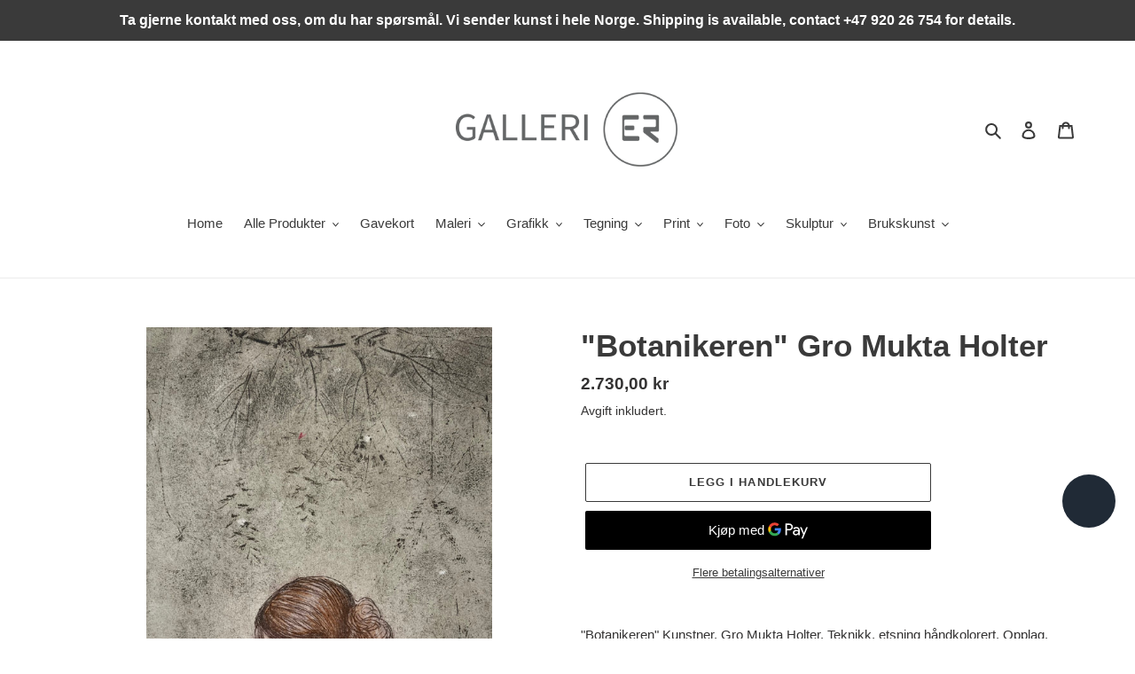

--- FILE ---
content_type: text/html; charset=utf-8
request_url: https://galleri-er-nettbutikk.com/nb/products/botanikeren-gro-mukta-holter
body_size: 30926
content:
<!doctype html>
<html class="no-js" lang="nb">
<head>
  <meta charset="utf-8">
  <meta http-equiv="X-UA-Compatible" content="IE=edge,chrome=1">
  <meta name="viewport" content="width=device-width,initial-scale=1">
  <meta name="theme-color" content="#3a3a3a">
  <link rel="canonical" href="https://galleri-er-nettbutikk.com/nb/products/botanikeren-gro-mukta-holter"><link rel="shortcut icon" href="//galleri-er-nettbutikk.com/cdn/shop/files/Screenshot_2023-01-17_at_12.51.07_32x32.png?v=1711024730" type="image/png"><title>&quot;Botanikeren&quot; Gro Mukta Holter
&ndash; Galleri ER</title><meta name="description" content="&quot;Botanikeren&quot; Kunstner, Gro Mukta Holter. Teknikk, etsning håndkolorert. Opplag, 80. Størrelse, 18x23,5. Pris uten innramming; 2.730,- (Inkludert 5% Kunstavgift)."><!-- /snippets/social-meta-tags.liquid -->




<meta property="og:site_name" content="Galleri ER">
<meta property="og:url" content="https://galleri-er-nettbutikk.com/nb/products/botanikeren-gro-mukta-holter">
<meta property="og:title" content=""Botanikeren" Gro Mukta Holter">
<meta property="og:type" content="product">
<meta property="og:description" content="&quot;Botanikeren&quot; Kunstner, Gro Mukta Holter. Teknikk, etsning håndkolorert. Opplag, 80. Størrelse, 18x23,5. Pris uten innramming; 2.730,- (Inkludert 5% Kunstavgift).">

  <meta property="og:price:amount" content="2.730,00">
  <meta property="og:price:currency" content="NOK">

<meta property="og:image" content="http://galleri-er-nettbutikk.com/cdn/shop/products/IMG_7393_1200x1200.jpg?v=1612963801">
<meta property="og:image:secure_url" content="https://galleri-er-nettbutikk.com/cdn/shop/products/IMG_7393_1200x1200.jpg?v=1612963801">


<meta name="twitter:card" content="summary_large_image">
<meta name="twitter:title" content=""Botanikeren" Gro Mukta Holter">
<meta name="twitter:description" content="&quot;Botanikeren&quot; Kunstner, Gro Mukta Holter. Teknikk, etsning håndkolorert. Opplag, 80. Størrelse, 18x23,5. Pris uten innramming; 2.730,- (Inkludert 5% Kunstavgift).">


  <link href="//galleri-er-nettbutikk.com/cdn/shop/t/1/assets/theme.scss.css?v=181600619384402919961759259532" rel="stylesheet" type="text/css" media="all" />

  <script>
    var theme = {
      breakpoints: {
        medium: 750,
        large: 990,
        widescreen: 1400
      },
      strings: {
        addToCart: "Legg i handlekurv",
        soldOut: "Utsolgt",
        unavailable: "Utilgjengelig",
        regularPrice: "Vanlig pris",
        salePrice: "Salgspris",
        sale: "Salg",
        fromLowestPrice: "fra [price]",
        vendor: "Selger",
        showMore: "Vis mer",
        showLess: "Vis mindre",
        searchFor: "Søk etter",
        addressError: "Feil under oppslag av den adressen",
        addressNoResults: "Ingen resultater for den adressen",
        addressQueryLimit: "Du har overskredet bruksgrensen for Google API. Vurder å oppgradere til et \u003ca href=\"https:\/\/developers.google.com\/maps\/premium\/usage-limits\"\u003ePremiumsabonnement\u003c\/a\u003e.",
        authError: "Det oppsto et problem under godkjenning av Google Maps-kontoen.",
        newWindow: "Åpner i et nytt vindu.",
        external: "Åpner eksternt nettsted.",
        newWindowExternal: "Åpner eksternt nettsted i et nytt vindu.",
        removeLabel: "Fjern [product]",
        update: "Oppdater",
        quantity: "Antall",
        discountedTotal: "Rabattert totalsum",
        regularTotal: "Vanlig totalsum",
        priceColumn: "Se priskolonnen for detaljer om rabatten.",
        quantityMinimumMessage: "Antallet må være 1 eller mer",
        cartError: "Det oppstod en feil under oppdateringen av handlekurven din. Prøv på nytt.",
        removedItemMessage: "Fjernet \u003cspan class=\"cart__removed-product-details\"\u003e([quantity]) [link]\u003c\/span\u003e fra handlekurven din.",
        unitPrice: "Enhetspris",
        unitPriceSeparator: "per",
        oneCartCount: "1 gjenstand",
        otherCartCount: "[count] gjenstander",
        quantityLabel: "Mengde: [count]",
        products: "Produkter",
        loading: "Laster inn",
        number_of_results: "[result_number] av [results_count]",
        number_of_results_found: "[results_count] resultater funnet",
        one_result_found: "1 resultat funnet"
      },
      moneyFormat: "{{amount_with_comma_separator}} kr",
      moneyFormatWithCurrency: "{{amount_with_comma_separator}} NOK",
      settings: {
        predictiveSearchEnabled: true,
        predictiveSearchShowPrice: false,
        predictiveSearchShowVendor: false
      }
    }

    document.documentElement.className = document.documentElement.className.replace('no-js', 'js');
  </script><script src="//galleri-er-nettbutikk.com/cdn/shop/t/1/assets/lazysizes.js?v=94224023136283657951584623025" async="async"></script>
  <script src="//galleri-er-nettbutikk.com/cdn/shop/t/1/assets/vendor.js?v=85833464202832145531584623028" defer="defer"></script>
  <script src="//galleri-er-nettbutikk.com/cdn/shop/t/1/assets/theme.js?v=119588253000287256331584623027" defer="defer"></script>

  <script>window.performance && window.performance.mark && window.performance.mark('shopify.content_for_header.start');</script><meta name="facebook-domain-verification" content="vpw4u6apyky5ynfuhwkk5uvm1kkm3w">
<meta name="facebook-domain-verification" content="919p4b8zybrxnj1dvfl2a2i7xboewf">
<meta name="google-site-verification" content="q3hCI4ywt1G30SlKunm_XE8ccoOBPWAtFsWVvBq22pk">
<meta id="shopify-digital-wallet" name="shopify-digital-wallet" content="/36451647620/digital_wallets/dialog">
<link rel="alternate" hreflang="x-default" href="https://galleri-er-nettbutikk.com/products/botanikeren-gro-mukta-holter">
<link rel="alternate" hreflang="nb" href="https://galleri-er-nettbutikk.com/nb/products/botanikeren-gro-mukta-holter">
<link rel="alternate" type="application/json+oembed" href="https://galleri-er-nettbutikk.com/nb/products/botanikeren-gro-mukta-holter.oembed">
<script async="async" src="/checkouts/internal/preloads.js?locale=nb-NO"></script>
<script id="shopify-features" type="application/json">{"accessToken":"4203e0a2b342c1e3d20afa315154d450","betas":["rich-media-storefront-analytics"],"domain":"galleri-er-nettbutikk.com","predictiveSearch":true,"shopId":36451647620,"locale":"nb"}</script>
<script>var Shopify = Shopify || {};
Shopify.shop = "galleri-er.myshopify.com";
Shopify.locale = "nb";
Shopify.currency = {"active":"NOK","rate":"1.0"};
Shopify.country = "NO";
Shopify.theme = {"name":"Debut","id":92415688836,"schema_name":"Debut","schema_version":"16.5.0","theme_store_id":796,"role":"main"};
Shopify.theme.handle = "null";
Shopify.theme.style = {"id":null,"handle":null};
Shopify.cdnHost = "galleri-er-nettbutikk.com/cdn";
Shopify.routes = Shopify.routes || {};
Shopify.routes.root = "/nb/";</script>
<script type="module">!function(o){(o.Shopify=o.Shopify||{}).modules=!0}(window);</script>
<script>!function(o){function n(){var o=[];function n(){o.push(Array.prototype.slice.apply(arguments))}return n.q=o,n}var t=o.Shopify=o.Shopify||{};t.loadFeatures=n(),t.autoloadFeatures=n()}(window);</script>
<script id="shop-js-analytics" type="application/json">{"pageType":"product"}</script>
<script defer="defer" async type="module" src="//galleri-er-nettbutikk.com/cdn/shopifycloud/shop-js/modules/v2/client.init-shop-cart-sync_DgtiqqDd.nb.esm.js"></script>
<script defer="defer" async type="module" src="//galleri-er-nettbutikk.com/cdn/shopifycloud/shop-js/modules/v2/chunk.common_BGEXWQDh.esm.js"></script>
<script type="module">
  await import("//galleri-er-nettbutikk.com/cdn/shopifycloud/shop-js/modules/v2/client.init-shop-cart-sync_DgtiqqDd.nb.esm.js");
await import("//galleri-er-nettbutikk.com/cdn/shopifycloud/shop-js/modules/v2/chunk.common_BGEXWQDh.esm.js");

  window.Shopify.SignInWithShop?.initShopCartSync?.({"fedCMEnabled":true,"windoidEnabled":true});

</script>
<script id="__st">var __st={"a":36451647620,"offset":3600,"reqid":"7fec5001-36c5-4615-9969-75cc7bc15bdc-1765709348","pageurl":"galleri-er-nettbutikk.com\/nb\/products\/botanikeren-gro-mukta-holter","u":"4ddfc17d3197","p":"product","rtyp":"product","rid":6180304322744};</script>
<script>window.ShopifyPaypalV4VisibilityTracking = true;</script>
<script id="captcha-bootstrap">!function(){'use strict';const t='contact',e='account',n='new_comment',o=[[t,t],['blogs',n],['comments',n],[t,'customer']],c=[[e,'customer_login'],[e,'guest_login'],[e,'recover_customer_password'],[e,'create_customer']],r=t=>t.map((([t,e])=>`form[action*='/${t}']:not([data-nocaptcha='true']) input[name='form_type'][value='${e}']`)).join(','),a=t=>()=>t?[...document.querySelectorAll(t)].map((t=>t.form)):[];function s(){const t=[...o],e=r(t);return a(e)}const i='password',u='form_key',d=['recaptcha-v3-token','g-recaptcha-response','h-captcha-response',i],f=()=>{try{return window.sessionStorage}catch{return}},m='__shopify_v',_=t=>t.elements[u];function p(t,e,n=!1){try{const o=window.sessionStorage,c=JSON.parse(o.getItem(e)),{data:r}=function(t){const{data:e,action:n}=t;return t[m]||n?{data:e,action:n}:{data:t,action:n}}(c);for(const[e,n]of Object.entries(r))t.elements[e]&&(t.elements[e].value=n);n&&o.removeItem(e)}catch(o){console.error('form repopulation failed',{error:o})}}const l='form_type',E='cptcha';function T(t){t.dataset[E]=!0}const w=window,h=w.document,L='Shopify',v='ce_forms',y='captcha';let A=!1;((t,e)=>{const n=(g='f06e6c50-85a8-45c8-87d0-21a2b65856fe',I='https://cdn.shopify.com/shopifycloud/storefront-forms-hcaptcha/ce_storefront_forms_captcha_hcaptcha.v1.5.2.iife.js',D={infoText:'Beskyttet av hCaptcha',privacyText:'Personvern',termsText:'Vilkår'},(t,e,n)=>{const o=w[L][v],c=o.bindForm;if(c)return c(t,g,e,D).then(n);var r;o.q.push([[t,g,e,D],n]),r=I,A||(h.body.append(Object.assign(h.createElement('script'),{id:'captcha-provider',async:!0,src:r})),A=!0)});var g,I,D;w[L]=w[L]||{},w[L][v]=w[L][v]||{},w[L][v].q=[],w[L][y]=w[L][y]||{},w[L][y].protect=function(t,e){n(t,void 0,e),T(t)},Object.freeze(w[L][y]),function(t,e,n,w,h,L){const[v,y,A,g]=function(t,e,n){const i=e?o:[],u=t?c:[],d=[...i,...u],f=r(d),m=r(i),_=r(d.filter((([t,e])=>n.includes(e))));return[a(f),a(m),a(_),s()]}(w,h,L),I=t=>{const e=t.target;return e instanceof HTMLFormElement?e:e&&e.form},D=t=>v().includes(t);t.addEventListener('submit',(t=>{const e=I(t);if(!e)return;const n=D(e)&&!e.dataset.hcaptchaBound&&!e.dataset.recaptchaBound,o=_(e),c=g().includes(e)&&(!o||!o.value);(n||c)&&t.preventDefault(),c&&!n&&(function(t){try{if(!f())return;!function(t){const e=f();if(!e)return;const n=_(t);if(!n)return;const o=n.value;o&&e.removeItem(o)}(t);const e=Array.from(Array(32),(()=>Math.random().toString(36)[2])).join('');!function(t,e){_(t)||t.append(Object.assign(document.createElement('input'),{type:'hidden',name:u})),t.elements[u].value=e}(t,e),function(t,e){const n=f();if(!n)return;const o=[...t.querySelectorAll(`input[type='${i}']`)].map((({name:t})=>t)),c=[...d,...o],r={};for(const[a,s]of new FormData(t).entries())c.includes(a)||(r[a]=s);n.setItem(e,JSON.stringify({[m]:1,action:t.action,data:r}))}(t,e)}catch(e){console.error('failed to persist form',e)}}(e),e.submit())}));const S=(t,e)=>{t&&!t.dataset[E]&&(n(t,e.some((e=>e===t))),T(t))};for(const o of['focusin','change'])t.addEventListener(o,(t=>{const e=I(t);D(e)&&S(e,y())}));const B=e.get('form_key'),M=e.get(l),P=B&&M;t.addEventListener('DOMContentLoaded',(()=>{const t=y();if(P)for(const e of t)e.elements[l].value===M&&p(e,B);[...new Set([...A(),...v().filter((t=>'true'===t.dataset.shopifyCaptcha))])].forEach((e=>S(e,t)))}))}(h,new URLSearchParams(w.location.search),n,t,e,['guest_login'])})(!0,!0)}();</script>
<script integrity="sha256-52AcMU7V7pcBOXWImdc/TAGTFKeNjmkeM1Pvks/DTgc=" data-source-attribution="shopify.loadfeatures" defer="defer" src="//galleri-er-nettbutikk.com/cdn/shopifycloud/storefront/assets/storefront/load_feature-81c60534.js" crossorigin="anonymous"></script>
<script data-source-attribution="shopify.dynamic_checkout.dynamic.init">var Shopify=Shopify||{};Shopify.PaymentButton=Shopify.PaymentButton||{isStorefrontPortableWallets:!0,init:function(){window.Shopify.PaymentButton.init=function(){};var t=document.createElement("script");t.src="https://galleri-er-nettbutikk.com/cdn/shopifycloud/portable-wallets/latest/portable-wallets.nb.js",t.type="module",document.head.appendChild(t)}};
</script>
<script data-source-attribution="shopify.dynamic_checkout.buyer_consent">
  function portableWalletsHideBuyerConsent(e){var t=document.getElementById("shopify-buyer-consent"),n=document.getElementById("shopify-subscription-policy-button");t&&n&&(t.classList.add("hidden"),t.setAttribute("aria-hidden","true"),n.removeEventListener("click",e))}function portableWalletsShowBuyerConsent(e){var t=document.getElementById("shopify-buyer-consent"),n=document.getElementById("shopify-subscription-policy-button");t&&n&&(t.classList.remove("hidden"),t.removeAttribute("aria-hidden"),n.addEventListener("click",e))}window.Shopify?.PaymentButton&&(window.Shopify.PaymentButton.hideBuyerConsent=portableWalletsHideBuyerConsent,window.Shopify.PaymentButton.showBuyerConsent=portableWalletsShowBuyerConsent);
</script>
<script>
  function portableWalletsCleanup(e){e&&e.src&&console.error("Failed to load portable wallets script "+e.src);var t=document.querySelectorAll("shopify-accelerated-checkout .shopify-payment-button__skeleton, shopify-accelerated-checkout-cart .wallet-cart-button__skeleton"),e=document.getElementById("shopify-buyer-consent");for(let e=0;e<t.length;e++)t[e].remove();e&&e.remove()}function portableWalletsNotLoadedAsModule(e){e instanceof ErrorEvent&&"string"==typeof e.message&&e.message.includes("import.meta")&&"string"==typeof e.filename&&e.filename.includes("portable-wallets")&&(window.removeEventListener("error",portableWalletsNotLoadedAsModule),window.Shopify.PaymentButton.failedToLoad=e,"loading"===document.readyState?document.addEventListener("DOMContentLoaded",window.Shopify.PaymentButton.init):window.Shopify.PaymentButton.init())}window.addEventListener("error",portableWalletsNotLoadedAsModule);
</script>

<script type="module" src="https://galleri-er-nettbutikk.com/cdn/shopifycloud/portable-wallets/latest/portable-wallets.nb.js" onError="portableWalletsCleanup(this)" crossorigin="anonymous"></script>
<script nomodule>
  document.addEventListener("DOMContentLoaded", portableWalletsCleanup);
</script>

<link id="shopify-accelerated-checkout-styles" rel="stylesheet" media="screen" href="https://galleri-er-nettbutikk.com/cdn/shopifycloud/portable-wallets/latest/accelerated-checkout-backwards-compat.css" crossorigin="anonymous">
<style id="shopify-accelerated-checkout-cart">
        #shopify-buyer-consent {
  margin-top: 1em;
  display: inline-block;
  width: 100%;
}

#shopify-buyer-consent.hidden {
  display: none;
}

#shopify-subscription-policy-button {
  background: none;
  border: none;
  padding: 0;
  text-decoration: underline;
  font-size: inherit;
  cursor: pointer;
}

#shopify-subscription-policy-button::before {
  box-shadow: none;
}

      </style>

<script>window.performance && window.performance.mark && window.performance.mark('shopify.content_for_header.end');</script>
<script src="https://cdn.shopify.com/extensions/7bc9bb47-adfa-4267-963e-cadee5096caf/inbox-1252/assets/inbox-chat-loader.js" type="text/javascript" defer="defer"></script>
<link href="https://monorail-edge.shopifysvc.com" rel="dns-prefetch">
<script>(function(){if ("sendBeacon" in navigator && "performance" in window) {try {var session_token_from_headers = performance.getEntriesByType('navigation')[0].serverTiming.find(x => x.name == '_s').description;} catch {var session_token_from_headers = undefined;}var session_cookie_matches = document.cookie.match(/_shopify_s=([^;]*)/);var session_token_from_cookie = session_cookie_matches && session_cookie_matches.length === 2 ? session_cookie_matches[1] : "";var session_token = session_token_from_headers || session_token_from_cookie || "";function handle_abandonment_event(e) {var entries = performance.getEntries().filter(function(entry) {return /monorail-edge.shopifysvc.com/.test(entry.name);});if (!window.abandonment_tracked && entries.length === 0) {window.abandonment_tracked = true;var currentMs = Date.now();var navigation_start = performance.timing.navigationStart;var payload = {shop_id: 36451647620,url: window.location.href,navigation_start,duration: currentMs - navigation_start,session_token,page_type: "product"};window.navigator.sendBeacon("https://monorail-edge.shopifysvc.com/v1/produce", JSON.stringify({schema_id: "online_store_buyer_site_abandonment/1.1",payload: payload,metadata: {event_created_at_ms: currentMs,event_sent_at_ms: currentMs}}));}}window.addEventListener('pagehide', handle_abandonment_event);}}());</script>
<script id="web-pixels-manager-setup">(function e(e,d,r,n,o){if(void 0===o&&(o={}),!Boolean(null===(a=null===(i=window.Shopify)||void 0===i?void 0:i.analytics)||void 0===a?void 0:a.replayQueue)){var i,a;window.Shopify=window.Shopify||{};var t=window.Shopify;t.analytics=t.analytics||{};var s=t.analytics;s.replayQueue=[],s.publish=function(e,d,r){return s.replayQueue.push([e,d,r]),!0};try{self.performance.mark("wpm:start")}catch(e){}var l=function(){var e={modern:/Edge?\/(1{2}[4-9]|1[2-9]\d|[2-9]\d{2}|\d{4,})\.\d+(\.\d+|)|Firefox\/(1{2}[4-9]|1[2-9]\d|[2-9]\d{2}|\d{4,})\.\d+(\.\d+|)|Chrom(ium|e)\/(9{2}|\d{3,})\.\d+(\.\d+|)|(Maci|X1{2}).+ Version\/(15\.\d+|(1[6-9]|[2-9]\d|\d{3,})\.\d+)([,.]\d+|)( \(\w+\)|)( Mobile\/\w+|) Safari\/|Chrome.+OPR\/(9{2}|\d{3,})\.\d+\.\d+|(CPU[ +]OS|iPhone[ +]OS|CPU[ +]iPhone|CPU IPhone OS|CPU iPad OS)[ +]+(15[._]\d+|(1[6-9]|[2-9]\d|\d{3,})[._]\d+)([._]\d+|)|Android:?[ /-](13[3-9]|1[4-9]\d|[2-9]\d{2}|\d{4,})(\.\d+|)(\.\d+|)|Android.+Firefox\/(13[5-9]|1[4-9]\d|[2-9]\d{2}|\d{4,})\.\d+(\.\d+|)|Android.+Chrom(ium|e)\/(13[3-9]|1[4-9]\d|[2-9]\d{2}|\d{4,})\.\d+(\.\d+|)|SamsungBrowser\/([2-9]\d|\d{3,})\.\d+/,legacy:/Edge?\/(1[6-9]|[2-9]\d|\d{3,})\.\d+(\.\d+|)|Firefox\/(5[4-9]|[6-9]\d|\d{3,})\.\d+(\.\d+|)|Chrom(ium|e)\/(5[1-9]|[6-9]\d|\d{3,})\.\d+(\.\d+|)([\d.]+$|.*Safari\/(?![\d.]+ Edge\/[\d.]+$))|(Maci|X1{2}).+ Version\/(10\.\d+|(1[1-9]|[2-9]\d|\d{3,})\.\d+)([,.]\d+|)( \(\w+\)|)( Mobile\/\w+|) Safari\/|Chrome.+OPR\/(3[89]|[4-9]\d|\d{3,})\.\d+\.\d+|(CPU[ +]OS|iPhone[ +]OS|CPU[ +]iPhone|CPU IPhone OS|CPU iPad OS)[ +]+(10[._]\d+|(1[1-9]|[2-9]\d|\d{3,})[._]\d+)([._]\d+|)|Android:?[ /-](13[3-9]|1[4-9]\d|[2-9]\d{2}|\d{4,})(\.\d+|)(\.\d+|)|Mobile Safari.+OPR\/([89]\d|\d{3,})\.\d+\.\d+|Android.+Firefox\/(13[5-9]|1[4-9]\d|[2-9]\d{2}|\d{4,})\.\d+(\.\d+|)|Android.+Chrom(ium|e)\/(13[3-9]|1[4-9]\d|[2-9]\d{2}|\d{4,})\.\d+(\.\d+|)|Android.+(UC? ?Browser|UCWEB|U3)[ /]?(15\.([5-9]|\d{2,})|(1[6-9]|[2-9]\d|\d{3,})\.\d+)\.\d+|SamsungBrowser\/(5\.\d+|([6-9]|\d{2,})\.\d+)|Android.+MQ{2}Browser\/(14(\.(9|\d{2,})|)|(1[5-9]|[2-9]\d|\d{3,})(\.\d+|))(\.\d+|)|K[Aa][Ii]OS\/(3\.\d+|([4-9]|\d{2,})\.\d+)(\.\d+|)/},d=e.modern,r=e.legacy,n=navigator.userAgent;return n.match(d)?"modern":n.match(r)?"legacy":"unknown"}(),u="modern"===l?"modern":"legacy",c=(null!=n?n:{modern:"",legacy:""})[u],f=function(e){return[e.baseUrl,"/wpm","/b",e.hashVersion,"modern"===e.buildTarget?"m":"l",".js"].join("")}({baseUrl:d,hashVersion:r,buildTarget:u}),m=function(e){var d=e.version,r=e.bundleTarget,n=e.surface,o=e.pageUrl,i=e.monorailEndpoint;return{emit:function(e){var a=e.status,t=e.errorMsg,s=(new Date).getTime(),l=JSON.stringify({metadata:{event_sent_at_ms:s},events:[{schema_id:"web_pixels_manager_load/3.1",payload:{version:d,bundle_target:r,page_url:o,status:a,surface:n,error_msg:t},metadata:{event_created_at_ms:s}}]});if(!i)return console&&console.warn&&console.warn("[Web Pixels Manager] No Monorail endpoint provided, skipping logging."),!1;try{return self.navigator.sendBeacon.bind(self.navigator)(i,l)}catch(e){}var u=new XMLHttpRequest;try{return u.open("POST",i,!0),u.setRequestHeader("Content-Type","text/plain"),u.send(l),!0}catch(e){return console&&console.warn&&console.warn("[Web Pixels Manager] Got an unhandled error while logging to Monorail."),!1}}}}({version:r,bundleTarget:l,surface:e.surface,pageUrl:self.location.href,monorailEndpoint:e.monorailEndpoint});try{o.browserTarget=l,function(e){var d=e.src,r=e.async,n=void 0===r||r,o=e.onload,i=e.onerror,a=e.sri,t=e.scriptDataAttributes,s=void 0===t?{}:t,l=document.createElement("script"),u=document.querySelector("head"),c=document.querySelector("body");if(l.async=n,l.src=d,a&&(l.integrity=a,l.crossOrigin="anonymous"),s)for(var f in s)if(Object.prototype.hasOwnProperty.call(s,f))try{l.dataset[f]=s[f]}catch(e){}if(o&&l.addEventListener("load",o),i&&l.addEventListener("error",i),u)u.appendChild(l);else{if(!c)throw new Error("Did not find a head or body element to append the script");c.appendChild(l)}}({src:f,async:!0,onload:function(){if(!function(){var e,d;return Boolean(null===(d=null===(e=window.Shopify)||void 0===e?void 0:e.analytics)||void 0===d?void 0:d.initialized)}()){var d=window.webPixelsManager.init(e)||void 0;if(d){var r=window.Shopify.analytics;r.replayQueue.forEach((function(e){var r=e[0],n=e[1],o=e[2];d.publishCustomEvent(r,n,o)})),r.replayQueue=[],r.publish=d.publishCustomEvent,r.visitor=d.visitor,r.initialized=!0}}},onerror:function(){return m.emit({status:"failed",errorMsg:"".concat(f," has failed to load")})},sri:function(e){var d=/^sha384-[A-Za-z0-9+/=]+$/;return"string"==typeof e&&d.test(e)}(c)?c:"",scriptDataAttributes:o}),m.emit({status:"loading"})}catch(e){m.emit({status:"failed",errorMsg:(null==e?void 0:e.message)||"Unknown error"})}}})({shopId: 36451647620,storefrontBaseUrl: "https://galleri-er-nettbutikk.com",extensionsBaseUrl: "https://extensions.shopifycdn.com/cdn/shopifycloud/web-pixels-manager",monorailEndpoint: "https://monorail-edge.shopifysvc.com/unstable/produce_batch",surface: "storefront-renderer",enabledBetaFlags: ["2dca8a86"],webPixelsConfigList: [{"id":"881557804","configuration":"{\"config\":\"{\\\"pixel_id\\\":\\\"GT-K4CG64B9\\\",\\\"target_country\\\":\\\"NO\\\",\\\"gtag_events\\\":[{\\\"type\\\":\\\"purchase\\\",\\\"action_label\\\":\\\"MC-TM0HD8DJB5\\\"},{\\\"type\\\":\\\"page_view\\\",\\\"action_label\\\":\\\"MC-TM0HD8DJB5\\\"},{\\\"type\\\":\\\"view_item\\\",\\\"action_label\\\":\\\"MC-TM0HD8DJB5\\\"}],\\\"enable_monitoring_mode\\\":false}\"}","eventPayloadVersion":"v1","runtimeContext":"OPEN","scriptVersion":"b2a88bafab3e21179ed38636efcd8a93","type":"APP","apiClientId":1780363,"privacyPurposes":[],"dataSharingAdjustments":{"protectedCustomerApprovalScopes":["read_customer_address","read_customer_email","read_customer_name","read_customer_personal_data","read_customer_phone"]}},{"id":"321290540","configuration":"{\"pixel_id\":\"679235916253350\",\"pixel_type\":\"facebook_pixel\",\"metaapp_system_user_token\":\"-\"}","eventPayloadVersion":"v1","runtimeContext":"OPEN","scriptVersion":"ca16bc87fe92b6042fbaa3acc2fbdaa6","type":"APP","apiClientId":2329312,"privacyPurposes":["ANALYTICS","MARKETING","SALE_OF_DATA"],"dataSharingAdjustments":{"protectedCustomerApprovalScopes":["read_customer_address","read_customer_email","read_customer_name","read_customer_personal_data","read_customer_phone"]}},{"id":"shopify-app-pixel","configuration":"{}","eventPayloadVersion":"v1","runtimeContext":"STRICT","scriptVersion":"0450","apiClientId":"shopify-pixel","type":"APP","privacyPurposes":["ANALYTICS","MARKETING"]},{"id":"shopify-custom-pixel","eventPayloadVersion":"v1","runtimeContext":"LAX","scriptVersion":"0450","apiClientId":"shopify-pixel","type":"CUSTOM","privacyPurposes":["ANALYTICS","MARKETING"]}],isMerchantRequest: false,initData: {"shop":{"name":"Galleri ER","paymentSettings":{"currencyCode":"NOK"},"myshopifyDomain":"galleri-er.myshopify.com","countryCode":"NO","storefrontUrl":"https:\/\/galleri-er-nettbutikk.com\/nb"},"customer":null,"cart":null,"checkout":null,"productVariants":[{"price":{"amount":2730.0,"currencyCode":"NOK"},"product":{"title":"\"Botanikeren\" Gro Mukta Holter","vendor":"Galleri ER","id":"6180304322744","untranslatedTitle":"\"Botanikeren\" Gro Mukta Holter","url":"\/nb\/products\/botanikeren-gro-mukta-holter","type":"Grafikk"},"id":"37995302453432","image":{"src":"\/\/galleri-er-nettbutikk.com\/cdn\/shop\/products\/IMG_7393.jpg?v=1612963801"},"sku":"","title":"Default Title","untranslatedTitle":"Default Title"}],"purchasingCompany":null},},"https://galleri-er-nettbutikk.com/cdn","ae1676cfwd2530674p4253c800m34e853cb",{"modern":"","legacy":""},{"shopId":"36451647620","storefrontBaseUrl":"https:\/\/galleri-er-nettbutikk.com","extensionBaseUrl":"https:\/\/extensions.shopifycdn.com\/cdn\/shopifycloud\/web-pixels-manager","surface":"storefront-renderer","enabledBetaFlags":"[\"2dca8a86\"]","isMerchantRequest":"false","hashVersion":"ae1676cfwd2530674p4253c800m34e853cb","publish":"custom","events":"[[\"page_viewed\",{}],[\"product_viewed\",{\"productVariant\":{\"price\":{\"amount\":2730.0,\"currencyCode\":\"NOK\"},\"product\":{\"title\":\"\\\"Botanikeren\\\" Gro Mukta Holter\",\"vendor\":\"Galleri ER\",\"id\":\"6180304322744\",\"untranslatedTitle\":\"\\\"Botanikeren\\\" Gro Mukta Holter\",\"url\":\"\/nb\/products\/botanikeren-gro-mukta-holter\",\"type\":\"Grafikk\"},\"id\":\"37995302453432\",\"image\":{\"src\":\"\/\/galleri-er-nettbutikk.com\/cdn\/shop\/products\/IMG_7393.jpg?v=1612963801\"},\"sku\":\"\",\"title\":\"Default Title\",\"untranslatedTitle\":\"Default Title\"}}]]"});</script><script>
  window.ShopifyAnalytics = window.ShopifyAnalytics || {};
  window.ShopifyAnalytics.meta = window.ShopifyAnalytics.meta || {};
  window.ShopifyAnalytics.meta.currency = 'NOK';
  var meta = {"product":{"id":6180304322744,"gid":"gid:\/\/shopify\/Product\/6180304322744","vendor":"Galleri ER","type":"Grafikk","variants":[{"id":37995302453432,"price":273000,"name":"\"Botanikeren\" Gro Mukta Holter","public_title":null,"sku":""}],"remote":false},"page":{"pageType":"product","resourceType":"product","resourceId":6180304322744}};
  for (var attr in meta) {
    window.ShopifyAnalytics.meta[attr] = meta[attr];
  }
</script>
<script class="analytics">
  (function () {
    var customDocumentWrite = function(content) {
      var jquery = null;

      if (window.jQuery) {
        jquery = window.jQuery;
      } else if (window.Checkout && window.Checkout.$) {
        jquery = window.Checkout.$;
      }

      if (jquery) {
        jquery('body').append(content);
      }
    };

    var hasLoggedConversion = function(token) {
      if (token) {
        return document.cookie.indexOf('loggedConversion=' + token) !== -1;
      }
      return false;
    }

    var setCookieIfConversion = function(token) {
      if (token) {
        var twoMonthsFromNow = new Date(Date.now());
        twoMonthsFromNow.setMonth(twoMonthsFromNow.getMonth() + 2);

        document.cookie = 'loggedConversion=' + token + '; expires=' + twoMonthsFromNow;
      }
    }

    var trekkie = window.ShopifyAnalytics.lib = window.trekkie = window.trekkie || [];
    if (trekkie.integrations) {
      return;
    }
    trekkie.methods = [
      'identify',
      'page',
      'ready',
      'track',
      'trackForm',
      'trackLink'
    ];
    trekkie.factory = function(method) {
      return function() {
        var args = Array.prototype.slice.call(arguments);
        args.unshift(method);
        trekkie.push(args);
        return trekkie;
      };
    };
    for (var i = 0; i < trekkie.methods.length; i++) {
      var key = trekkie.methods[i];
      trekkie[key] = trekkie.factory(key);
    }
    trekkie.load = function(config) {
      trekkie.config = config || {};
      trekkie.config.initialDocumentCookie = document.cookie;
      var first = document.getElementsByTagName('script')[0];
      var script = document.createElement('script');
      script.type = 'text/javascript';
      script.onerror = function(e) {
        var scriptFallback = document.createElement('script');
        scriptFallback.type = 'text/javascript';
        scriptFallback.onerror = function(error) {
                var Monorail = {
      produce: function produce(monorailDomain, schemaId, payload) {
        var currentMs = new Date().getTime();
        var event = {
          schema_id: schemaId,
          payload: payload,
          metadata: {
            event_created_at_ms: currentMs,
            event_sent_at_ms: currentMs
          }
        };
        return Monorail.sendRequest("https://" + monorailDomain + "/v1/produce", JSON.stringify(event));
      },
      sendRequest: function sendRequest(endpointUrl, payload) {
        // Try the sendBeacon API
        if (window && window.navigator && typeof window.navigator.sendBeacon === 'function' && typeof window.Blob === 'function' && !Monorail.isIos12()) {
          var blobData = new window.Blob([payload], {
            type: 'text/plain'
          });

          if (window.navigator.sendBeacon(endpointUrl, blobData)) {
            return true;
          } // sendBeacon was not successful

        } // XHR beacon

        var xhr = new XMLHttpRequest();

        try {
          xhr.open('POST', endpointUrl);
          xhr.setRequestHeader('Content-Type', 'text/plain');
          xhr.send(payload);
        } catch (e) {
          console.log(e);
        }

        return false;
      },
      isIos12: function isIos12() {
        return window.navigator.userAgent.lastIndexOf('iPhone; CPU iPhone OS 12_') !== -1 || window.navigator.userAgent.lastIndexOf('iPad; CPU OS 12_') !== -1;
      }
    };
    Monorail.produce('monorail-edge.shopifysvc.com',
      'trekkie_storefront_load_errors/1.1',
      {shop_id: 36451647620,
      theme_id: 92415688836,
      app_name: "storefront",
      context_url: window.location.href,
      source_url: "//galleri-er-nettbutikk.com/cdn/s/trekkie.storefront.1a0636ab3186d698599065cb6ce9903ebacdd71a.min.js"});

        };
        scriptFallback.async = true;
        scriptFallback.src = '//galleri-er-nettbutikk.com/cdn/s/trekkie.storefront.1a0636ab3186d698599065cb6ce9903ebacdd71a.min.js';
        first.parentNode.insertBefore(scriptFallback, first);
      };
      script.async = true;
      script.src = '//galleri-er-nettbutikk.com/cdn/s/trekkie.storefront.1a0636ab3186d698599065cb6ce9903ebacdd71a.min.js';
      first.parentNode.insertBefore(script, first);
    };
    trekkie.load(
      {"Trekkie":{"appName":"storefront","development":false,"defaultAttributes":{"shopId":36451647620,"isMerchantRequest":null,"themeId":92415688836,"themeCityHash":"2796252196485209489","contentLanguage":"nb","currency":"NOK","eventMetadataId":"5c7f9512-dee7-4d1a-bc26-7ce54fdc7302"},"isServerSideCookieWritingEnabled":true,"monorailRegion":"shop_domain"},"Session Attribution":{},"S2S":{"facebookCapiEnabled":false,"source":"trekkie-storefront-renderer","apiClientId":580111}}
    );

    var loaded = false;
    trekkie.ready(function() {
      if (loaded) return;
      loaded = true;

      window.ShopifyAnalytics.lib = window.trekkie;

      var originalDocumentWrite = document.write;
      document.write = customDocumentWrite;
      try { window.ShopifyAnalytics.merchantGoogleAnalytics.call(this); } catch(error) {};
      document.write = originalDocumentWrite;

      window.ShopifyAnalytics.lib.page(null,{"pageType":"product","resourceType":"product","resourceId":6180304322744,"shopifyEmitted":true});

      var match = window.location.pathname.match(/checkouts\/(.+)\/(thank_you|post_purchase)/)
      var token = match? match[1]: undefined;
      if (!hasLoggedConversion(token)) {
        setCookieIfConversion(token);
        window.ShopifyAnalytics.lib.track("Viewed Product",{"currency":"NOK","variantId":37995302453432,"productId":6180304322744,"productGid":"gid:\/\/shopify\/Product\/6180304322744","name":"\"Botanikeren\" Gro Mukta Holter","price":"2730.00","sku":"","brand":"Galleri ER","variant":null,"category":"Grafikk","nonInteraction":true,"remote":false},undefined,undefined,{"shopifyEmitted":true});
      window.ShopifyAnalytics.lib.track("monorail:\/\/trekkie_storefront_viewed_product\/1.1",{"currency":"NOK","variantId":37995302453432,"productId":6180304322744,"productGid":"gid:\/\/shopify\/Product\/6180304322744","name":"\"Botanikeren\" Gro Mukta Holter","price":"2730.00","sku":"","brand":"Galleri ER","variant":null,"category":"Grafikk","nonInteraction":true,"remote":false,"referer":"https:\/\/galleri-er-nettbutikk.com\/nb\/products\/botanikeren-gro-mukta-holter"});
      }
    });


        var eventsListenerScript = document.createElement('script');
        eventsListenerScript.async = true;
        eventsListenerScript.src = "//galleri-er-nettbutikk.com/cdn/shopifycloud/storefront/assets/shop_events_listener-3da45d37.js";
        document.getElementsByTagName('head')[0].appendChild(eventsListenerScript);

})();</script>
<script
  defer
  src="https://galleri-er-nettbutikk.com/cdn/shopifycloud/perf-kit/shopify-perf-kit-2.1.2.min.js"
  data-application="storefront-renderer"
  data-shop-id="36451647620"
  data-render-region="gcp-us-central1"
  data-page-type="product"
  data-theme-instance-id="92415688836"
  data-theme-name="Debut"
  data-theme-version="16.5.0"
  data-monorail-region="shop_domain"
  data-resource-timing-sampling-rate="10"
  data-shs="true"
  data-shs-beacon="true"
  data-shs-export-with-fetch="true"
  data-shs-logs-sample-rate="1"
  data-shs-beacon-endpoint="https://galleri-er-nettbutikk.com/api/collect"
></script>
</head>

<body class="template-product">

  <a class="in-page-link visually-hidden skip-link" href="#MainContent">Gå videre til innholdet</a><style data-shopify>

  .cart-popup {
    box-shadow: 1px 1px 10px 2px rgba(235, 235, 235, 0.5);
  }</style><div class="cart-popup-wrapper cart-popup-wrapper--hidden" role="dialog" aria-modal="true" aria-labelledby="CartPopupHeading" data-cart-popup-wrapper>
  <div class="cart-popup" data-cart-popup tabindex="-1">
    <div class="cart-popup__header">
      <h2 id="CartPopupHeading" class="cart-popup__heading">Ble akkurat lagt til handlekurven din</h2>
      <button class="cart-popup__close" aria-label="Lukk" data-cart-popup-close><svg aria-hidden="true" focusable="false" role="presentation" class="icon icon-close" viewBox="0 0 40 40"><path d="M23.868 20.015L39.117 4.78c1.11-1.108 1.11-2.77 0-3.877-1.109-1.108-2.773-1.108-3.882 0L19.986 16.137 4.737.904C3.628-.204 1.965-.204.856.904c-1.11 1.108-1.11 2.77 0 3.877l15.249 15.234L.855 35.248c-1.108 1.108-1.108 2.77 0 3.877.555.554 1.248.831 1.942.831s1.386-.277 1.94-.83l15.25-15.234 15.248 15.233c.555.554 1.248.831 1.941.831s1.387-.277 1.941-.83c1.11-1.109 1.11-2.77 0-3.878L23.868 20.015z" class="layer"/></svg></button>
    </div>
    <div class="cart-popup-item">
      <div class="cart-popup-item__image-wrapper hide" data-cart-popup-image-wrapper>
        <div class="cart-popup-item__image cart-popup-item__image--placeholder" data-cart-popup-image-placeholder>
          <div data-placeholder-size></div>
          <div class="placeholder-background placeholder-background--animation"></div>
        </div>
      </div>
      <div class="cart-popup-item__description">
        <div>
          <div class="cart-popup-item__title" data-cart-popup-title></div>
          <ul class="product-details" aria-label="Produktinformasjon" data-cart-popup-product-details></ul>
        </div>
        <div class="cart-popup-item__quantity">
          <span class="visually-hidden" data-cart-popup-quantity-label></span>
          <span aria-hidden="true">Antall:</span>
          <span aria-hidden="true" data-cart-popup-quantity></span>
        </div>
      </div>
    </div>

    <a href="/nb/cart" class="cart-popup__cta-link btn btn--secondary-accent">
      Vis handlekurv (<span data-cart-popup-cart-quantity></span>)
    </a>

    <div class="cart-popup__dismiss">
      <button class="cart-popup__dismiss-button text-link text-link--accent" data-cart-popup-dismiss>
        Fortsette å handle
      </button>
    </div>
  </div>
</div>

<div id="shopify-section-header" class="shopify-section">
  <style>
    
      .site-header__logo-image {
        max-width: 250px;
      }
    

    
  </style>


<div id="SearchDrawer" class="search-bar drawer drawer--top" role="dialog" aria-modal="true" aria-label="Søk" data-predictive-search-drawer>
  <div class="search-bar__interior">
    <div class="search-form__container" data-search-form-container>
      <form class="search-form search-bar__form" action="/nb/search" method="get" role="search">
        <div class="search-form__input-wrapper">
          <input
            type="text"
            name="q"
            placeholder="Søk"
            role="combobox"
            aria-autocomplete="list"
            aria-owns="predictive-search-results"
            aria-expanded="false"
            aria-label="Søk"
            aria-haspopup="listbox"
            class="search-form__input search-bar__input"
            data-predictive-search-drawer-input
          />
          <input type="hidden" name="options[prefix]" value="last" aria-hidden="true" />
          <div class="predictive-search-wrapper predictive-search-wrapper--drawer" data-predictive-search-mount="drawer"></div>
        </div>

        <button class="search-bar__submit search-form__submit"
          type="submit"
          data-search-form-submit>
          <svg aria-hidden="true" focusable="false" role="presentation" class="icon icon-search" viewBox="0 0 37 40"><path d="M35.6 36l-9.8-9.8c4.1-5.4 3.6-13.2-1.3-18.1-5.4-5.4-14.2-5.4-19.7 0-5.4 5.4-5.4 14.2 0 19.7 2.6 2.6 6.1 4.1 9.8 4.1 3 0 5.9-1 8.3-2.8l9.8 9.8c.4.4.9.6 1.4.6s1-.2 1.4-.6c.9-.9.9-2.1.1-2.9zm-20.9-8.2c-2.6 0-5.1-1-7-2.9-3.9-3.9-3.9-10.1 0-14C9.6 9 12.2 8 14.7 8s5.1 1 7 2.9c3.9 3.9 3.9 10.1 0 14-1.9 1.9-4.4 2.9-7 2.9z"/></svg>
          <span class="icon__fallback-text">Send</span>
        </button>
      </form>

      <div class="search-bar__actions">
        <button type="button" class="btn--link search-bar__close js-drawer-close">
          <svg aria-hidden="true" focusable="false" role="presentation" class="icon icon-close" viewBox="0 0 40 40"><path d="M23.868 20.015L39.117 4.78c1.11-1.108 1.11-2.77 0-3.877-1.109-1.108-2.773-1.108-3.882 0L19.986 16.137 4.737.904C3.628-.204 1.965-.204.856.904c-1.11 1.108-1.11 2.77 0 3.877l15.249 15.234L.855 35.248c-1.108 1.108-1.108 2.77 0 3.877.555.554 1.248.831 1.942.831s1.386-.277 1.94-.83l15.25-15.234 15.248 15.233c.555.554 1.248.831 1.941.831s1.387-.277 1.941-.83c1.11-1.109 1.11-2.77 0-3.878L23.868 20.015z" class="layer"/></svg>
          <span class="icon__fallback-text">Lukk søket</span>
        </button>
      </div>
    </div>
  </div>
</div>


<div data-section-id="header" data-section-type="header-section" data-header-section>
  
    
      <style>
        .announcement-bar {
          background-color: #3a3a3a;
        }

        .announcement-bar--link:hover {
          

          
            
            background-color: #5a5a5a;
          
        }

        .announcement-bar__message {
          color: #ffffff;
        }
      </style>

      
        <div class="announcement-bar">
      

        <p class="announcement-bar__message">Ta gjerne kontakt med oss, om du har spørsmål. Vi sender kunst i hele Norge. Shipping is available, contact +47 920 26 754  for details.</p>

      
        </div>
      

    
  

  <header class="site-header logo--center" role="banner">
    <div class="grid grid--no-gutters grid--table site-header__mobile-nav">
      

      <div class="grid__item medium-up--one-third medium-up--push-one-third logo-align--center">
        
        
          <div class="h2 site-header__logo">
        
          
<a href="/nb" class="site-header__logo-image site-header__logo-image--centered">
              
              <img class="lazyload js"
                   src="//galleri-er-nettbutikk.com/cdn/shop/files/galleri_ER_logo_sept-19-_75_sort_300x300.png?v=1613695599"
                   data-src="//galleri-er-nettbutikk.com/cdn/shop/files/galleri_ER_logo_sept-19-_75_sort_{width}x.png?v=1613695599"
                   data-widths="[180, 360, 540, 720, 900, 1080, 1296, 1512, 1728, 2048]"
                   data-aspectratio="1.7866868381240544"
                   data-sizes="auto"
                   alt="Galleri ER"
                   style="max-width: 250px">
              <noscript>
                
                <img src="//galleri-er-nettbutikk.com/cdn/shop/files/galleri_ER_logo_sept-19-_75_sort_250x.png?v=1613695599"
                     srcset="//galleri-er-nettbutikk.com/cdn/shop/files/galleri_ER_logo_sept-19-_75_sort_250x.png?v=1613695599 1x, //galleri-er-nettbutikk.com/cdn/shop/files/galleri_ER_logo_sept-19-_75_sort_250x@2x.png?v=1613695599 2x"
                     alt="Galleri ER"
                     style="max-width: 250px;">
              </noscript>
            </a>
          
        
          </div>
        
      </div>

      

      <div class="grid__item medium-up--one-third medium-up--push-one-third text-right site-header__icons site-header__icons--plus">
        <div class="site-header__icons-wrapper">

          <button type="button" class="btn--link site-header__icon site-header__search-toggle js-drawer-open-top">
            <svg aria-hidden="true" focusable="false" role="presentation" class="icon icon-search" viewBox="0 0 37 40"><path d="M35.6 36l-9.8-9.8c4.1-5.4 3.6-13.2-1.3-18.1-5.4-5.4-14.2-5.4-19.7 0-5.4 5.4-5.4 14.2 0 19.7 2.6 2.6 6.1 4.1 9.8 4.1 3 0 5.9-1 8.3-2.8l9.8 9.8c.4.4.9.6 1.4.6s1-.2 1.4-.6c.9-.9.9-2.1.1-2.9zm-20.9-8.2c-2.6 0-5.1-1-7-2.9-3.9-3.9-3.9-10.1 0-14C9.6 9 12.2 8 14.7 8s5.1 1 7 2.9c3.9 3.9 3.9 10.1 0 14-1.9 1.9-4.4 2.9-7 2.9z"/></svg>
            <span class="icon__fallback-text">Søk</span>
          </button>

          
            
              <a href="/nb/account/login" class="site-header__icon site-header__account">
                <svg aria-hidden="true" focusable="false" role="presentation" class="icon icon-login" viewBox="0 0 28.33 37.68"><path d="M14.17 14.9a7.45 7.45 0 1 0-7.5-7.45 7.46 7.46 0 0 0 7.5 7.45zm0-10.91a3.45 3.45 0 1 1-3.5 3.46A3.46 3.46 0 0 1 14.17 4zM14.17 16.47A14.18 14.18 0 0 0 0 30.68c0 1.41.66 4 5.11 5.66a27.17 27.17 0 0 0 9.06 1.34c6.54 0 14.17-1.84 14.17-7a14.18 14.18 0 0 0-14.17-14.21zm0 17.21c-6.3 0-10.17-1.77-10.17-3a10.17 10.17 0 1 1 20.33 0c.01 1.23-3.86 3-10.16 3z"/></svg>
                <span class="icon__fallback-text">Logg på</span>
              </a>
            
          

          <a href="/nb/cart" class="site-header__icon site-header__cart">
            <svg aria-hidden="true" focusable="false" role="presentation" class="icon icon-cart" viewBox="0 0 37 40"><path d="M36.5 34.8L33.3 8h-5.9C26.7 3.9 23 .8 18.5.8S10.3 3.9 9.6 8H3.7L.5 34.8c-.2 1.5.4 2.4.9 3 .5.5 1.4 1.2 3.1 1.2h28c1.3 0 2.4-.4 3.1-1.3.7-.7 1-1.8.9-2.9zm-18-30c2.2 0 4.1 1.4 4.7 3.2h-9.5c.7-1.9 2.6-3.2 4.8-3.2zM4.5 35l2.8-23h2.2v3c0 1.1.9 2 2 2s2-.9 2-2v-3h10v3c0 1.1.9 2 2 2s2-.9 2-2v-3h2.2l2.8 23h-28z"/></svg>
            <span class="icon__fallback-text">Handlekurv</span>
            <div id="CartCount" class="site-header__cart-count hide" data-cart-count-bubble>
              <span data-cart-count>0</span>
              <span class="icon__fallback-text medium-up--hide">gjenstander</span>
            </div>
          </a>

          
            <button type="button" class="btn--link site-header__icon site-header__menu js-mobile-nav-toggle mobile-nav--open" aria-controls="MobileNav"  aria-expanded="false" aria-label="Meny">
              <svg aria-hidden="true" focusable="false" role="presentation" class="icon icon-hamburger" viewBox="0 0 37 40"><path d="M33.5 25h-30c-1.1 0-2-.9-2-2s.9-2 2-2h30c1.1 0 2 .9 2 2s-.9 2-2 2zm0-11.5h-30c-1.1 0-2-.9-2-2s.9-2 2-2h30c1.1 0 2 .9 2 2s-.9 2-2 2zm0 23h-30c-1.1 0-2-.9-2-2s.9-2 2-2h30c1.1 0 2 .9 2 2s-.9 2-2 2z"/></svg>
              <svg aria-hidden="true" focusable="false" role="presentation" class="icon icon-close" viewBox="0 0 40 40"><path d="M23.868 20.015L39.117 4.78c1.11-1.108 1.11-2.77 0-3.877-1.109-1.108-2.773-1.108-3.882 0L19.986 16.137 4.737.904C3.628-.204 1.965-.204.856.904c-1.11 1.108-1.11 2.77 0 3.877l15.249 15.234L.855 35.248c-1.108 1.108-1.108 2.77 0 3.877.555.554 1.248.831 1.942.831s1.386-.277 1.94-.83l15.25-15.234 15.248 15.233c.555.554 1.248.831 1.941.831s1.387-.277 1.941-.83c1.11-1.109 1.11-2.77 0-3.878L23.868 20.015z" class="layer"/></svg>
            </button>
          
        </div>

      </div>
    </div>

    <nav class="mobile-nav-wrapper medium-up--hide" role="navigation">
      <ul id="MobileNav" class="mobile-nav">
        
<li class="mobile-nav__item border-bottom">
            
              <a href="/nb"
                class="mobile-nav__link"
                
              >
                <span class="mobile-nav__label">Home</span>
              </a>
            
          </li>
        
<li class="mobile-nav__item border-bottom">
            
              
              <button type="button" class="btn--link js-toggle-submenu mobile-nav__link" data-target="alle-produkter-2" data-level="1" aria-expanded="false">
                <span class="mobile-nav__label">Alle Produkter</span>
                <div class="mobile-nav__icon">
                  <svg aria-hidden="true" focusable="false" role="presentation" class="icon icon-chevron-right" viewBox="0 0 14 14"><path d="M3.871.604c.44-.439 1.152-.439 1.591 0l5.515 5.515s-.049-.049.003.004l.082.08c.439.44.44 1.153 0 1.592l-5.6 5.6a1.125 1.125 0 0 1-1.59-1.59L8.675 7 3.87 2.195a1.125 1.125 0 0 1 0-1.59z" fill="#fff"/></svg>
                </div>
              </button>
              <ul class="mobile-nav__dropdown" data-parent="alle-produkter-2" data-level="2">
                <li class="visually-hidden" tabindex="-1" data-menu-title="2">Alle Produkter Meny</li>
                <li class="mobile-nav__item border-bottom">
                  <div class="mobile-nav__table">
                    <div class="mobile-nav__table-cell mobile-nav__return">
                      <button class="btn--link js-toggle-submenu mobile-nav__return-btn" type="button" aria-expanded="true" aria-label="Alle Produkter">
                        <svg aria-hidden="true" focusable="false" role="presentation" class="icon icon-chevron-left" viewBox="0 0 14 14"><path d="M10.129.604a1.125 1.125 0 0 0-1.591 0L3.023 6.12s.049-.049-.003.004l-.082.08c-.439.44-.44 1.153 0 1.592l5.6 5.6a1.125 1.125 0 0 0 1.59-1.59L5.325 7l4.805-4.805c.44-.439.44-1.151 0-1.59z" fill="#fff"/></svg>
                      </button>
                    </div>
                    <span class="mobile-nav__sublist-link mobile-nav__sublist-header mobile-nav__sublist-header--main-nav-parent">
                      <span class="mobile-nav__label">Alle Produkter</span>
                    </span>
                  </div>
                </li>

                
                  <li class="mobile-nav__item border-bottom">
                    
                      <a href="/nb/collections/tilgjengelige-verk"
                        class="mobile-nav__sublist-link"
                        
                      >
                        <span class="mobile-nav__label">Tilgjengelige verk</span>
                      </a>
                    
                  </li>
                
                  <li class="mobile-nav__item">
                    
                      <a href="/nb/collections/solgt"
                        class="mobile-nav__sublist-link"
                        
                      >
                        <span class="mobile-nav__label">Solgte verk</span>
                      </a>
                    
                  </li>
                
              </ul>
            
          </li>
        
<li class="mobile-nav__item border-bottom">
            
              <a href="/nb/products/gavekort"
                class="mobile-nav__link"
                
              >
                <span class="mobile-nav__label">Gavekort</span>
              </a>
            
          </li>
        
<li class="mobile-nav__item border-bottom">
            
              
              <button type="button" class="btn--link js-toggle-submenu mobile-nav__link" data-target="maleri-4" data-level="1" aria-expanded="false">
                <span class="mobile-nav__label">Maleri</span>
                <div class="mobile-nav__icon">
                  <svg aria-hidden="true" focusable="false" role="presentation" class="icon icon-chevron-right" viewBox="0 0 14 14"><path d="M3.871.604c.44-.439 1.152-.439 1.591 0l5.515 5.515s-.049-.049.003.004l.082.08c.439.44.44 1.153 0 1.592l-5.6 5.6a1.125 1.125 0 0 1-1.59-1.59L8.675 7 3.87 2.195a1.125 1.125 0 0 1 0-1.59z" fill="#fff"/></svg>
                </div>
              </button>
              <ul class="mobile-nav__dropdown" data-parent="maleri-4" data-level="2">
                <li class="visually-hidden" tabindex="-1" data-menu-title="2">Maleri Meny</li>
                <li class="mobile-nav__item border-bottom">
                  <div class="mobile-nav__table">
                    <div class="mobile-nav__table-cell mobile-nav__return">
                      <button class="btn--link js-toggle-submenu mobile-nav__return-btn" type="button" aria-expanded="true" aria-label="Maleri">
                        <svg aria-hidden="true" focusable="false" role="presentation" class="icon icon-chevron-left" viewBox="0 0 14 14"><path d="M10.129.604a1.125 1.125 0 0 0-1.591 0L3.023 6.12s.049-.049-.003.004l-.082.08c-.439.44-.44 1.153 0 1.592l5.6 5.6a1.125 1.125 0 0 0 1.59-1.59L5.325 7l4.805-4.805c.44-.439.44-1.151 0-1.59z" fill="#fff"/></svg>
                      </button>
                    </div>
                    <span class="mobile-nav__sublist-link mobile-nav__sublist-header mobile-nav__sublist-header--main-nav-parent">
                      <span class="mobile-nav__label">Maleri</span>
                    </span>
                  </div>
                </li>

                
                  <li class="mobile-nav__item border-bottom">
                    
                      
                      <button type="button" class="btn--link js-toggle-submenu mobile-nav__link mobile-nav__sublist-link" data-target="akryl-maleri-4-1" aria-expanded="false">
                        <span class="mobile-nav__label">Akryl maleri</span>
                        <div class="mobile-nav__icon">
                          <svg aria-hidden="true" focusable="false" role="presentation" class="icon icon-chevron-right" viewBox="0 0 14 14"><path d="M3.871.604c.44-.439 1.152-.439 1.591 0l5.515 5.515s-.049-.049.003.004l.082.08c.439.44.44 1.153 0 1.592l-5.6 5.6a1.125 1.125 0 0 1-1.59-1.59L8.675 7 3.87 2.195a1.125 1.125 0 0 1 0-1.59z" fill="#fff"/></svg>
                        </div>
                      </button>
                      <ul class="mobile-nav__dropdown" data-parent="akryl-maleri-4-1" data-level="3">
                        <li class="visually-hidden" tabindex="-1" data-menu-title="3">Akryl maleri Meny</li>
                        <li class="mobile-nav__item border-bottom">
                          <div class="mobile-nav__table">
                            <div class="mobile-nav__table-cell mobile-nav__return">
                              <button type="button" class="btn--link js-toggle-submenu mobile-nav__return-btn" data-target="maleri-4" aria-expanded="true" aria-label="Akryl maleri">
                                <svg aria-hidden="true" focusable="false" role="presentation" class="icon icon-chevron-left" viewBox="0 0 14 14"><path d="M10.129.604a1.125 1.125 0 0 0-1.591 0L3.023 6.12s.049-.049-.003.004l-.082.08c-.439.44-.44 1.153 0 1.592l5.6 5.6a1.125 1.125 0 0 0 1.59-1.59L5.325 7l4.805-4.805c.44-.439.44-1.151 0-1.59z" fill="#fff"/></svg>
                              </button>
                            </div>
                            <a href="/nb/collections/akryl-maleri"
                              class="mobile-nav__sublist-link mobile-nav__sublist-header"
                              
                            >
                              <span class="mobile-nav__label">Akryl maleri</span>
                            </a>
                          </div>
                        </li>
                        
                          <li class="mobile-nav__item border-bottom">
                            <a href="/nb/collections/lea-alstad"
                              class="mobile-nav__sublist-link"
                              
                            >
                              <span class="mobile-nav__label">Lea Alstad</span>
                            </a>
                          </li>
                        
                          <li class="mobile-nav__item border-bottom">
                            <a href="/nb/collections/tom-erik-andersen/Maleri"
                              class="mobile-nav__sublist-link"
                              
                            >
                              <span class="mobile-nav__label">Tom Erik Andersen</span>
                            </a>
                          </li>
                        
                          <li class="mobile-nav__item border-bottom">
                            <a href="/nb/collections/helen-aspelund/Maleri"
                              class="mobile-nav__sublist-link"
                              
                            >
                              <span class="mobile-nav__label">Helen Aspelund</span>
                            </a>
                          </li>
                        
                          <li class="mobile-nav__item border-bottom">
                            <a href="/nb/collections/lavrans-borgen/Maleri"
                              class="mobile-nav__sublist-link"
                              
                            >
                              <span class="mobile-nav__label">Lavrans Borgen</span>
                            </a>
                          </li>
                        
                          <li class="mobile-nav__item border-bottom">
                            <a href="/nb/collections/evy-anne-brotnow/Maleri"
                              class="mobile-nav__sublist-link"
                              
                            >
                              <span class="mobile-nav__label">Evy Anne Brotnow</span>
                            </a>
                          </li>
                        
                          <li class="mobile-nav__item border-bottom">
                            <a href="/nb/collections/eric-ness-christiansen/Maleri"
                              class="mobile-nav__sublist-link"
                              
                            >
                              <span class="mobile-nav__label">Eric Ness Christiansen</span>
                            </a>
                          </li>
                        
                          <li class="mobile-nav__item border-bottom">
                            <a href="/nb/collections/torbjorn-endrerud/Maleri"
                              class="mobile-nav__sublist-link"
                              
                            >
                              <span class="mobile-nav__label">Torbjørn Endrerud </span>
                            </a>
                          </li>
                        
                          <li class="mobile-nav__item border-bottom">
                            <a href="/nb/collections/anne-kristin-hagesaether/Maleri"
                              class="mobile-nav__sublist-link"
                              
                            >
                              <span class="mobile-nav__label">Anne Kristin Hagesæther</span>
                            </a>
                          </li>
                        
                          <li class="mobile-nav__item border-bottom">
                            <a href="/nb/collections/tor-arne-hoilli"
                              class="mobile-nav__sublist-link"
                              
                            >
                              <span class="mobile-nav__label">Tor Arne Høili</span>
                            </a>
                          </li>
                        
                          <li class="mobile-nav__item border-bottom">
                            <a href="/nb/collections/anne-britt-kristiansen"
                              class="mobile-nav__sublist-link"
                              
                            >
                              <span class="mobile-nav__label">Anne-Britt Kristiansen</span>
                            </a>
                          </li>
                        
                          <li class="mobile-nav__item border-bottom">
                            <a href="/nb/collections/merete-meier"
                              class="mobile-nav__sublist-link"
                              
                            >
                              <span class="mobile-nav__label">Merete Meier</span>
                            </a>
                          </li>
                        
                          <li class="mobile-nav__item border-bottom">
                            <a href="/nb/collections/nora-hindrum-mikkelsen/Maleri"
                              class="mobile-nav__sublist-link"
                              
                            >
                              <span class="mobile-nav__label">Nora Hindrum Mikkelsen</span>
                            </a>
                          </li>
                        
                          <li class="mobile-nav__item border-bottom">
                            <a href="/nb/collections/laila-marie-aas-maeland"
                              class="mobile-nav__sublist-link"
                              
                            >
                              <span class="mobile-nav__label">Laila Maria Aas Mæland</span>
                            </a>
                          </li>
                        
                          <li class="mobile-nav__item border-bottom">
                            <a href="/nb/collections/rolf-nerli/Maleri"
                              class="mobile-nav__sublist-link"
                              
                            >
                              <span class="mobile-nav__label">Rolf Nerli</span>
                            </a>
                          </li>
                        
                          <li class="mobile-nav__item border-bottom">
                            <a href="/nb/collections/gunilla-holm-platou/Akryl"
                              class="mobile-nav__sublist-link"
                              
                            >
                              <span class="mobile-nav__label">Gunilla Holm Platou</span>
                            </a>
                          </li>
                        
                          <li class="mobile-nav__item border-bottom">
                            <a href="/nb/collections/violet-polsangi/Maleri"
                              class="mobile-nav__sublist-link"
                              
                            >
                              <span class="mobile-nav__label">Violet Polsangi</span>
                            </a>
                          </li>
                        
                          <li class="mobile-nav__item border-bottom">
                            <a href="/nb/collections/elisabeth-rudberg/maleri"
                              class="mobile-nav__sublist-link"
                              
                            >
                              <span class="mobile-nav__label">Elisabeth Rudberg</span>
                            </a>
                          </li>
                        
                          <li class="mobile-nav__item border-bottom">
                            <a href="/nb/collections/tina-tobiassen/Maleri"
                              class="mobile-nav__sublist-link"
                              
                            >
                              <span class="mobile-nav__label">Tina Tobiassen</span>
                            </a>
                          </li>
                        
                          <li class="mobile-nav__item border-bottom">
                            <a href="/nb/collections/olav-harald-ulstein"
                              class="mobile-nav__sublist-link"
                              
                            >
                              <span class="mobile-nav__label">Olav Harald Ulstein</span>
                            </a>
                          </li>
                        
                          <li class="mobile-nav__item border-bottom">
                            <a href="/nb/collections/aija-vinkelmane-dreiere/Maleri"
                              class="mobile-nav__sublist-link"
                              
                            >
                              <span class="mobile-nav__label">Aija Vinklemane-Dreiere</span>
                            </a>
                          </li>
                        
                          <li class="mobile-nav__item border-bottom">
                            <a href="/nb/collections/verena-waddell/Maleri"
                              class="mobile-nav__sublist-link"
                              
                            >
                              <span class="mobile-nav__label">Verena Waddell</span>
                            </a>
                          </li>
                        
                          <li class="mobile-nav__item">
                            <a href="/nb/collections/trudy-wiegand/Maleri"
                              class="mobile-nav__sublist-link"
                              
                            >
                              <span class="mobile-nav__label">Trudy Wiegand </span>
                            </a>
                          </li>
                        
                      </ul>
                    
                  </li>
                
                  <li class="mobile-nav__item border-bottom">
                    
                      
                      <button type="button" class="btn--link js-toggle-submenu mobile-nav__link mobile-nav__sublist-link" data-target="olje-maleri-4-2" aria-expanded="false">
                        <span class="mobile-nav__label">Olje maleri</span>
                        <div class="mobile-nav__icon">
                          <svg aria-hidden="true" focusable="false" role="presentation" class="icon icon-chevron-right" viewBox="0 0 14 14"><path d="M3.871.604c.44-.439 1.152-.439 1.591 0l5.515 5.515s-.049-.049.003.004l.082.08c.439.44.44 1.153 0 1.592l-5.6 5.6a1.125 1.125 0 0 1-1.59-1.59L8.675 7 3.87 2.195a1.125 1.125 0 0 1 0-1.59z" fill="#fff"/></svg>
                        </div>
                      </button>
                      <ul class="mobile-nav__dropdown" data-parent="olje-maleri-4-2" data-level="3">
                        <li class="visually-hidden" tabindex="-1" data-menu-title="3">Olje maleri Meny</li>
                        <li class="mobile-nav__item border-bottom">
                          <div class="mobile-nav__table">
                            <div class="mobile-nav__table-cell mobile-nav__return">
                              <button type="button" class="btn--link js-toggle-submenu mobile-nav__return-btn" data-target="maleri-4" aria-expanded="true" aria-label="Olje maleri">
                                <svg aria-hidden="true" focusable="false" role="presentation" class="icon icon-chevron-left" viewBox="0 0 14 14"><path d="M10.129.604a1.125 1.125 0 0 0-1.591 0L3.023 6.12s.049-.049-.003.004l-.082.08c-.439.44-.44 1.153 0 1.592l5.6 5.6a1.125 1.125 0 0 0 1.59-1.59L5.325 7l4.805-4.805c.44-.439.44-1.151 0-1.59z" fill="#fff"/></svg>
                              </button>
                            </div>
                            <a href="/nb/collections/olje-maleri"
                              class="mobile-nav__sublist-link mobile-nav__sublist-header"
                              
                            >
                              <span class="mobile-nav__label">Olje maleri</span>
                            </a>
                          </div>
                        </li>
                        
                          <li class="mobile-nav__item border-bottom">
                            <a href="/nb/collections/elise-gegauff"
                              class="mobile-nav__sublist-link"
                              
                            >
                              <span class="mobile-nav__label">Elise Gegauff</span>
                            </a>
                          </li>
                        
                          <li class="mobile-nav__item border-bottom">
                            <a href="/nb/collections/isabelle-inghilleri/Maleri"
                              class="mobile-nav__sublist-link"
                              
                            >
                              <span class="mobile-nav__label">Isabelle Inghilleri</span>
                            </a>
                          </li>
                        
                          <li class="mobile-nav__item border-bottom">
                            <a href="/nb/collections/peggy-jorgensen"
                              class="mobile-nav__sublist-link"
                              
                            >
                              <span class="mobile-nav__label">Peggy Jørgensen</span>
                            </a>
                          </li>
                        
                          <li class="mobile-nav__item border-bottom">
                            <a href="/nb/collections/marianne-karlsen"
                              class="mobile-nav__sublist-link"
                              
                            >
                              <span class="mobile-nav__label">Marianne Karlsen</span>
                            </a>
                          </li>
                        
                          <li class="mobile-nav__item border-bottom">
                            <a href="/nb/collections/roar-kjaernstad/Maleri"
                              class="mobile-nav__sublist-link"
                              
                            >
                              <span class="mobile-nav__label">Roar Kjærnstad</span>
                            </a>
                          </li>
                        
                          <li class="mobile-nav__item border-bottom">
                            <a href="/nb/collections/an-doan-nguyen"
                              class="mobile-nav__sublist-link"
                              
                            >
                              <span class="mobile-nav__label">An Doan Nguyen</span>
                            </a>
                          </li>
                        
                          <li class="mobile-nav__item border-bottom">
                            <a href="/nb/collections/asdis-olafsdottir/Maleri"
                              class="mobile-nav__sublist-link"
                              
                            >
                              <span class="mobile-nav__label">Asdis Olafsdottir</span>
                            </a>
                          </li>
                        
                          <li class="mobile-nav__item border-bottom">
                            <a href="/nb/collections/tanja-rajkovic/Maleri"
                              class="mobile-nav__sublist-link"
                              
                            >
                              <span class="mobile-nav__label">Tanja Rajkovic</span>
                            </a>
                          </li>
                        
                          <li class="mobile-nav__item border-bottom">
                            <a href="/nb/collections/line-schjolberg/Maleri"
                              class="mobile-nav__sublist-link"
                              
                            >
                              <span class="mobile-nav__label">Line Schjølberg </span>
                            </a>
                          </li>
                        
                          <li class="mobile-nav__item border-bottom">
                            <a href="/nb/collections/jan-einar-skarsholt"
                              class="mobile-nav__sublist-link"
                              
                            >
                              <span class="mobile-nav__label">Jan Einar Skarsholt</span>
                            </a>
                          </li>
                        
                          <li class="mobile-nav__item border-bottom">
                            <a href="/nb/collections/arne-spangereid"
                              class="mobile-nav__sublist-link"
                              
                            >
                              <span class="mobile-nav__label">Arne Sprangereid</span>
                            </a>
                          </li>
                        
                          <li class="mobile-nav__item border-bottom">
                            <a href="/nb/collections/siri-fossum-storhaug"
                              class="mobile-nav__sublist-link"
                              
                            >
                              <span class="mobile-nav__label">Siri Fossum Storhaug</span>
                            </a>
                          </li>
                        
                          <li class="mobile-nav__item border-bottom">
                            <a href="/nb/collections/monika-sto-van-der-wel/Maleri"
                              class="mobile-nav__sublist-link"
                              
                            >
                              <span class="mobile-nav__label">Monika Stø</span>
                            </a>
                          </li>
                        
                          <li class="mobile-nav__item border-bottom">
                            <a href="/nb/collections/kristin-vestgard/Maleri"
                              class="mobile-nav__sublist-link"
                              
                            >
                              <span class="mobile-nav__label">Kristin Vestgård</span>
                            </a>
                          </li>
                        
                          <li class="mobile-nav__item border-bottom">
                            <a href="/nb/collections/randi-kristin-strand/oljemaleri"
                              class="mobile-nav__sublist-link"
                              
                            >
                              <span class="mobile-nav__label">Randi Kristin Strand</span>
                            </a>
                          </li>
                        
                          <li class="mobile-nav__item border-bottom">
                            <a href="/nb/collections/per-ove-sodal/Maleri"
                              class="mobile-nav__sublist-link"
                              
                            >
                              <span class="mobile-nav__label">Per Ove Sødal</span>
                            </a>
                          </li>
                        
                          <li class="mobile-nav__item border-bottom">
                            <a href="/nb/collections/anne-kristin-thorsby/maleri"
                              class="mobile-nav__sublist-link"
                              
                            >
                              <span class="mobile-nav__label">Anne Kristine Thorsby</span>
                            </a>
                          </li>
                        
                          <li class="mobile-nav__item">
                            <a href="/nb/collections/verena-waddell/oljemaleri"
                              class="mobile-nav__sublist-link"
                              
                            >
                              <span class="mobile-nav__label">Verena Waddell</span>
                            </a>
                          </li>
                        
                      </ul>
                    
                  </li>
                
                  <li class="mobile-nav__item border-bottom">
                    
                      
                      <button type="button" class="btn--link js-toggle-submenu mobile-nav__link mobile-nav__sublist-link" data-target="akvarell-4-3" aria-expanded="false">
                        <span class="mobile-nav__label">Akvarell</span>
                        <div class="mobile-nav__icon">
                          <svg aria-hidden="true" focusable="false" role="presentation" class="icon icon-chevron-right" viewBox="0 0 14 14"><path d="M3.871.604c.44-.439 1.152-.439 1.591 0l5.515 5.515s-.049-.049.003.004l.082.08c.439.44.44 1.153 0 1.592l-5.6 5.6a1.125 1.125 0 0 1-1.59-1.59L8.675 7 3.87 2.195a1.125 1.125 0 0 1 0-1.59z" fill="#fff"/></svg>
                        </div>
                      </button>
                      <ul class="mobile-nav__dropdown" data-parent="akvarell-4-3" data-level="3">
                        <li class="visually-hidden" tabindex="-1" data-menu-title="3">Akvarell Meny</li>
                        <li class="mobile-nav__item border-bottom">
                          <div class="mobile-nav__table">
                            <div class="mobile-nav__table-cell mobile-nav__return">
                              <button type="button" class="btn--link js-toggle-submenu mobile-nav__return-btn" data-target="maleri-4" aria-expanded="true" aria-label="Akvarell">
                                <svg aria-hidden="true" focusable="false" role="presentation" class="icon icon-chevron-left" viewBox="0 0 14 14"><path d="M10.129.604a1.125 1.125 0 0 0-1.591 0L3.023 6.12s.049-.049-.003.004l-.082.08c-.439.44-.44 1.153 0 1.592l5.6 5.6a1.125 1.125 0 0 0 1.59-1.59L5.325 7l4.805-4.805c.44-.439.44-1.151 0-1.59z" fill="#fff"/></svg>
                              </button>
                            </div>
                            <a href="/nb/collections/akvarell"
                              class="mobile-nav__sublist-link mobile-nav__sublist-header"
                              
                            >
                              <span class="mobile-nav__label">Akvarell</span>
                            </a>
                          </div>
                        </li>
                        
                          <li class="mobile-nav__item">
                            <a href="/nb/collections/jean-duranel"
                              class="mobile-nav__sublist-link"
                              
                            >
                              <span class="mobile-nav__label">Jean Duranel</span>
                            </a>
                          </li>
                        
                      </ul>
                    
                  </li>
                
                  <li class="mobile-nav__item border-bottom">
                    
                      
                      <button type="button" class="btn--link js-toggle-submenu mobile-nav__link mobile-nav__sublist-link" data-target="releffmaleri-4-4" aria-expanded="false">
                        <span class="mobile-nav__label">Releffmaleri</span>
                        <div class="mobile-nav__icon">
                          <svg aria-hidden="true" focusable="false" role="presentation" class="icon icon-chevron-right" viewBox="0 0 14 14"><path d="M3.871.604c.44-.439 1.152-.439 1.591 0l5.515 5.515s-.049-.049.003.004l.082.08c.439.44.44 1.153 0 1.592l-5.6 5.6a1.125 1.125 0 0 1-1.59-1.59L8.675 7 3.87 2.195a1.125 1.125 0 0 1 0-1.59z" fill="#fff"/></svg>
                        </div>
                      </button>
                      <ul class="mobile-nav__dropdown" data-parent="releffmaleri-4-4" data-level="3">
                        <li class="visually-hidden" tabindex="-1" data-menu-title="3">Releffmaleri Meny</li>
                        <li class="mobile-nav__item border-bottom">
                          <div class="mobile-nav__table">
                            <div class="mobile-nav__table-cell mobile-nav__return">
                              <button type="button" class="btn--link js-toggle-submenu mobile-nav__return-btn" data-target="maleri-4" aria-expanded="true" aria-label="Releffmaleri">
                                <svg aria-hidden="true" focusable="false" role="presentation" class="icon icon-chevron-left" viewBox="0 0 14 14"><path d="M10.129.604a1.125 1.125 0 0 0-1.591 0L3.023 6.12s.049-.049-.003.004l-.082.08c-.439.44-.44 1.153 0 1.592l5.6 5.6a1.125 1.125 0 0 0 1.59-1.59L5.325 7l4.805-4.805c.44-.439.44-1.151 0-1.59z" fill="#fff"/></svg>
                              </button>
                            </div>
                            <a href="/nb/collections/mia-gjerdem-helgesen/Releff"
                              class="mobile-nav__sublist-link mobile-nav__sublist-header"
                              
                            >
                              <span class="mobile-nav__label">Releffmaleri</span>
                            </a>
                          </div>
                        </li>
                        
                          <li class="mobile-nav__item">
                            <a href="/nb/collections/mia-gjerdem-helgesen/Releff"
                              class="mobile-nav__sublist-link"
                              
                            >
                              <span class="mobile-nav__label">Mia Gjerdrum Helgesen</span>
                            </a>
                          </li>
                        
                      </ul>
                    
                  </li>
                
                  <li class="mobile-nav__item">
                    
                      
                      <button type="button" class="btn--link js-toggle-submenu mobile-nav__link mobile-nav__sublist-link" data-target="resin-maleri-4-5" aria-expanded="false">
                        <span class="mobile-nav__label">Resin maleri</span>
                        <div class="mobile-nav__icon">
                          <svg aria-hidden="true" focusable="false" role="presentation" class="icon icon-chevron-right" viewBox="0 0 14 14"><path d="M3.871.604c.44-.439 1.152-.439 1.591 0l5.515 5.515s-.049-.049.003.004l.082.08c.439.44.44 1.153 0 1.592l-5.6 5.6a1.125 1.125 0 0 1-1.59-1.59L8.675 7 3.87 2.195a1.125 1.125 0 0 1 0-1.59z" fill="#fff"/></svg>
                        </div>
                      </button>
                      <ul class="mobile-nav__dropdown" data-parent="resin-maleri-4-5" data-level="3">
                        <li class="visually-hidden" tabindex="-1" data-menu-title="3">Resin maleri Meny</li>
                        <li class="mobile-nav__item border-bottom">
                          <div class="mobile-nav__table">
                            <div class="mobile-nav__table-cell mobile-nav__return">
                              <button type="button" class="btn--link js-toggle-submenu mobile-nav__return-btn" data-target="maleri-4" aria-expanded="true" aria-label="Resin maleri">
                                <svg aria-hidden="true" focusable="false" role="presentation" class="icon icon-chevron-left" viewBox="0 0 14 14"><path d="M10.129.604a1.125 1.125 0 0 0-1.591 0L3.023 6.12s.049-.049-.003.004l-.082.08c-.439.44-.44 1.153 0 1.592l5.6 5.6a1.125 1.125 0 0 0 1.59-1.59L5.325 7l4.805-4.805c.44-.439.44-1.151 0-1.59z" fill="#fff"/></svg>
                              </button>
                            </div>
                            <a href="/nb/collections/resin-maleri"
                              class="mobile-nav__sublist-link mobile-nav__sublist-header"
                              
                            >
                              <span class="mobile-nav__label">Resin maleri</span>
                            </a>
                          </div>
                        </li>
                        
                          <li class="mobile-nav__item">
                            <a href="/nb/collections/elisabeth-rudberg/resin"
                              class="mobile-nav__sublist-link"
                              
                            >
                              <span class="mobile-nav__label">Elisabeth Rudberg</span>
                            </a>
                          </li>
                        
                      </ul>
                    
                  </li>
                
              </ul>
            
          </li>
        
<li class="mobile-nav__item border-bottom">
            
              
              <button type="button" class="btn--link js-toggle-submenu mobile-nav__link" data-target="grafikk-5" data-level="1" aria-expanded="false">
                <span class="mobile-nav__label">Grafikk</span>
                <div class="mobile-nav__icon">
                  <svg aria-hidden="true" focusable="false" role="presentation" class="icon icon-chevron-right" viewBox="0 0 14 14"><path d="M3.871.604c.44-.439 1.152-.439 1.591 0l5.515 5.515s-.049-.049.003.004l.082.08c.439.44.44 1.153 0 1.592l-5.6 5.6a1.125 1.125 0 0 1-1.59-1.59L8.675 7 3.87 2.195a1.125 1.125 0 0 1 0-1.59z" fill="#fff"/></svg>
                </div>
              </button>
              <ul class="mobile-nav__dropdown" data-parent="grafikk-5" data-level="2">
                <li class="visually-hidden" tabindex="-1" data-menu-title="2">Grafikk Meny</li>
                <li class="mobile-nav__item border-bottom">
                  <div class="mobile-nav__table">
                    <div class="mobile-nav__table-cell mobile-nav__return">
                      <button class="btn--link js-toggle-submenu mobile-nav__return-btn" type="button" aria-expanded="true" aria-label="Grafikk">
                        <svg aria-hidden="true" focusable="false" role="presentation" class="icon icon-chevron-left" viewBox="0 0 14 14"><path d="M10.129.604a1.125 1.125 0 0 0-1.591 0L3.023 6.12s.049-.049-.003.004l-.082.08c-.439.44-.44 1.153 0 1.592l5.6 5.6a1.125 1.125 0 0 0 1.59-1.59L5.325 7l4.805-4.805c.44-.439.44-1.151 0-1.59z" fill="#fff"/></svg>
                      </button>
                    </div>
                    <span class="mobile-nav__sublist-link mobile-nav__sublist-header mobile-nav__sublist-header--main-nav-parent">
                      <span class="mobile-nav__label">Grafikk</span>
                    </span>
                  </div>
                </li>

                
                  <li class="mobile-nav__item border-bottom">
                    
                      <a href="/nb/collections/tom-erik-andersen"
                        class="mobile-nav__sublist-link"
                        
                      >
                        <span class="mobile-nav__label">Tom Erik Andersen</span>
                      </a>
                    
                  </li>
                
                  <li class="mobile-nav__item border-bottom">
                    
                      <a href="/nb/collections/ingrid-lilja-arntzen"
                        class="mobile-nav__sublist-link"
                        
                      >
                        <span class="mobile-nav__label">Ingrid Lilja Arntzen</span>
                      </a>
                    
                  </li>
                
                  <li class="mobile-nav__item border-bottom">
                    
                      <a href="/nb/collections/helen-aspelund/Grafikk"
                        class="mobile-nav__sublist-link"
                        
                      >
                        <span class="mobile-nav__label">Helen Aspelund</span>
                      </a>
                    
                  </li>
                
                  <li class="mobile-nav__item border-bottom">
                    
                      <a href="/nb/collections/hilde-rosenberg-bamarni"
                        class="mobile-nav__sublist-link"
                        
                      >
                        <span class="mobile-nav__label">Hilde Rosenberg Bamarni</span>
                      </a>
                    
                  </li>
                
                  <li class="mobile-nav__item border-bottom">
                    
                      <a href="/nb/collections/ronny-bank"
                        class="mobile-nav__sublist-link"
                        
                      >
                        <span class="mobile-nav__label">Ronny Bank</span>
                      </a>
                    
                  </li>
                
                  <li class="mobile-nav__item border-bottom">
                    
                      <a href="/nb/collections/kenneth-blom"
                        class="mobile-nav__sublist-link"
                        
                      >
                        <span class="mobile-nav__label">Kenneth Blom</span>
                      </a>
                    
                  </li>
                
                  <li class="mobile-nav__item border-bottom">
                    
                      <a href="/nb/collections/anette-borge/Grafikk"
                        class="mobile-nav__sublist-link"
                        
                      >
                        <span class="mobile-nav__label">Anette Borge</span>
                      </a>
                    
                  </li>
                
                  <li class="mobile-nav__item border-bottom">
                    
                      <a href="/nb/collections/lavrans-borgen/Grafikk"
                        class="mobile-nav__sublist-link"
                        
                      >
                        <span class="mobile-nav__label">Lavrans Borgen</span>
                      </a>
                    
                  </li>
                
                  <li class="mobile-nav__item border-bottom">
                    
                      <a href="/nb/collections/frank-brunner"
                        class="mobile-nav__sublist-link"
                        
                      >
                        <span class="mobile-nav__label">Frank Brunner</span>
                      </a>
                    
                  </li>
                
                  <li class="mobile-nav__item border-bottom">
                    
                      <a href="/nb/collections/canevil"
                        class="mobile-nav__sublist-link"
                        
                      >
                        <span class="mobile-nav__label">Canevil</span>
                      </a>
                    
                  </li>
                
                  <li class="mobile-nav__item border-bottom">
                    
                      <a href="/nb/collections/kristian-finborud"
                        class="mobile-nav__sublist-link"
                        
                      >
                        <span class="mobile-nav__label">Kristian Finborud</span>
                      </a>
                    
                  </li>
                
                  <li class="mobile-nav__item border-bottom">
                    
                      <a href="/nb/collections/kari-lena-flaten-lindbaek/Grafikk"
                        class="mobile-nav__sublist-link"
                        
                      >
                        <span class="mobile-nav__label">Kari-Lena Flåten</span>
                      </a>
                    
                  </li>
                
                  <li class="mobile-nav__item border-bottom">
                    
                      <a href="/nb/collections/guttestreker/Grafikk"
                        class="mobile-nav__sublist-link"
                        
                      >
                        <span class="mobile-nav__label">Guttestreker</span>
                      </a>
                    
                  </li>
                
                  <li class="mobile-nav__item border-bottom">
                    
                      <a href="/nb/collections/anne-kristin-hagesaether"
                        class="mobile-nav__sublist-link"
                        
                      >
                        <span class="mobile-nav__label">Anne Kristin Hagesæther</span>
                      </a>
                    
                  </li>
                
                  <li class="mobile-nav__item border-bottom">
                    
                      <a href="/nb/collections/mia-gjerdem-helgesen/Grafikk"
                        class="mobile-nav__sublist-link"
                        
                      >
                        <span class="mobile-nav__label">Mia Gjerdrum Helgesen</span>
                      </a>
                    
                  </li>
                
                  <li class="mobile-nav__item border-bottom">
                    
                      <a href="/nb/collections/gro-multa-holter"
                        class="mobile-nav__sublist-link"
                        
                      >
                        <span class="mobile-nav__label">Gro Mukta Holter</span>
                      </a>
                    
                  </li>
                
                  <li class="mobile-nav__item border-bottom">
                    
                      <a href="/nb/collections/alf-christian-hvarind"
                        class="mobile-nav__sublist-link"
                        
                      >
                        <span class="mobile-nav__label">Alf Christian Hvaring</span>
                      </a>
                    
                  </li>
                
                  <li class="mobile-nav__item border-bottom">
                    
                      <a href="/nb/collections/roar-kjaernstad"
                        class="mobile-nav__sublist-link"
                        
                      >
                        <span class="mobile-nav__label">Roar Kjærnstad</span>
                      </a>
                    
                  </li>
                
                  <li class="mobile-nav__item border-bottom">
                    
                      <a href="/nb/collections/runi-langum"
                        class="mobile-nav__sublist-link"
                        
                      >
                        <span class="mobile-nav__label">Runi Langum</span>
                      </a>
                    
                  </li>
                
                  <li class="mobile-nav__item border-bottom">
                    
                      <a href="/nb/collections/merete-londal/grafikk"
                        class="mobile-nav__sublist-link"
                        
                      >
                        <span class="mobile-nav__label">Merete Løndal</span>
                      </a>
                    
                  </li>
                
                  <li class="mobile-nav__item border-bottom">
                    
                      <a href="/nb/collections/erlend-mortensen"
                        class="mobile-nav__sublist-link"
                        
                      >
                        <span class="mobile-nav__label">Erlend Mortensen</span>
                      </a>
                    
                  </li>
                
                  <li class="mobile-nav__item border-bottom">
                    
                      <a href="/nb/collections/rolf-nerli/Grafikk"
                        class="mobile-nav__sublist-link"
                        
                      >
                        <span class="mobile-nav__label">Rolf Nerli</span>
                      </a>
                    
                  </li>
                
                  <li class="mobile-nav__item border-bottom">
                    
                      <a href="/nb/collections/geir-nymark"
                        class="mobile-nav__sublist-link"
                        
                      >
                        <span class="mobile-nav__label">Geir Nymark </span>
                      </a>
                    
                  </li>
                
                  <li class="mobile-nav__item border-bottom">
                    
                      <a href="/nb/collections/asdis-olafsdottir/Grafikk"
                        class="mobile-nav__sublist-link"
                        
                      >
                        <span class="mobile-nav__label">Asdis Olafsdottir</span>
                      </a>
                    
                  </li>
                
                  <li class="mobile-nav__item border-bottom">
                    
                      <a href="/nb/collections/gunilla-holm-platou/Grafikk"
                        class="mobile-nav__sublist-link"
                        
                      >
                        <span class="mobile-nav__label">Gunilla Holm Platou</span>
                      </a>
                    
                  </li>
                
                  <li class="mobile-nav__item border-bottom">
                    
                      <a href="/nb/collections/elling-reitan"
                        class="mobile-nav__sublist-link"
                        
                      >
                        <span class="mobile-nav__label">Elling Reitan</span>
                      </a>
                    
                  </li>
                
                  <li class="mobile-nav__item border-bottom">
                    
                      <a href="/nb/collections/line-schjolberg"
                        class="mobile-nav__sublist-link"
                        
                      >
                        <span class="mobile-nav__label">Line Schjølberg</span>
                      </a>
                    
                  </li>
                
                  <li class="mobile-nav__item border-bottom">
                    
                      <a href="/nb/collections/randi-kristin-strand/grafikk"
                        class="mobile-nav__sublist-link"
                        
                      >
                        <span class="mobile-nav__label">Randi Kristin Strand</span>
                      </a>
                    
                  </li>
                
                  <li class="mobile-nav__item border-bottom">
                    
                      <a href="/nb/collections/per-ove-sodal"
                        class="mobile-nav__sublist-link"
                        
                      >
                        <span class="mobile-nav__label">Per Ove Sødal</span>
                      </a>
                    
                  </li>
                
                  <li class="mobile-nav__item border-bottom">
                    
                      <a href="/nb/collections/monika-sto-van-der-wel/grafikk"
                        class="mobile-nav__sublist-link"
                        
                      >
                        <span class="mobile-nav__label">Monika Stø </span>
                      </a>
                    
                  </li>
                
                  <li class="mobile-nav__item border-bottom">
                    
                      <a href="/nb/collections/anne-kristin-thorsby/Grafikk"
                        class="mobile-nav__sublist-link"
                        
                      >
                        <span class="mobile-nav__label">Anne Kristine Thorsby</span>
                      </a>
                    
                  </li>
                
                  <li class="mobile-nav__item border-bottom">
                    
                      <a href="/nb/collections/tina-tobiassen/grafikk"
                        class="mobile-nav__sublist-link"
                        
                      >
                        <span class="mobile-nav__label">Tina Tobiassen</span>
                      </a>
                    
                  </li>
                
                  <li class="mobile-nav__item border-bottom">
                    
                      <a href="/nb/collections/aija-vinkelmane-dreiere/Grafikk"
                        class="mobile-nav__sublist-link"
                        
                      >
                        <span class="mobile-nav__label">Aija Vinkelmane- Dreiere</span>
                      </a>
                    
                  </li>
                
                  <li class="mobile-nav__item border-bottom">
                    
                      <a href="/nb/collections/verena-waddell/grafikk"
                        class="mobile-nav__sublist-link"
                        
                      >
                        <span class="mobile-nav__label">Verena Waddell</span>
                      </a>
                    
                  </li>
                
                  <li class="mobile-nav__item border-bottom">
                    
                      <a href="/nb/collections/elisabeth-werp"
                        class="mobile-nav__sublist-link"
                        
                      >
                        <span class="mobile-nav__label">Elisabeth Werp</span>
                      </a>
                    
                  </li>
                
                  <li class="mobile-nav__item">
                    
                      <a href="/nb/collections/nico-widerberg"
                        class="mobile-nav__sublist-link"
                        
                      >
                        <span class="mobile-nav__label">Nico Widerberg</span>
                      </a>
                    
                  </li>
                
              </ul>
            
          </li>
        
<li class="mobile-nav__item border-bottom">
            
              
              <button type="button" class="btn--link js-toggle-submenu mobile-nav__link" data-target="tegning-6" data-level="1" aria-expanded="false">
                <span class="mobile-nav__label">Tegning</span>
                <div class="mobile-nav__icon">
                  <svg aria-hidden="true" focusable="false" role="presentation" class="icon icon-chevron-right" viewBox="0 0 14 14"><path d="M3.871.604c.44-.439 1.152-.439 1.591 0l5.515 5.515s-.049-.049.003.004l.082.08c.439.44.44 1.153 0 1.592l-5.6 5.6a1.125 1.125 0 0 1-1.59-1.59L8.675 7 3.87 2.195a1.125 1.125 0 0 1 0-1.59z" fill="#fff"/></svg>
                </div>
              </button>
              <ul class="mobile-nav__dropdown" data-parent="tegning-6" data-level="2">
                <li class="visually-hidden" tabindex="-1" data-menu-title="2">Tegning Meny</li>
                <li class="mobile-nav__item border-bottom">
                  <div class="mobile-nav__table">
                    <div class="mobile-nav__table-cell mobile-nav__return">
                      <button class="btn--link js-toggle-submenu mobile-nav__return-btn" type="button" aria-expanded="true" aria-label="Tegning">
                        <svg aria-hidden="true" focusable="false" role="presentation" class="icon icon-chevron-left" viewBox="0 0 14 14"><path d="M10.129.604a1.125 1.125 0 0 0-1.591 0L3.023 6.12s.049-.049-.003.004l-.082.08c-.439.44-.44 1.153 0 1.592l5.6 5.6a1.125 1.125 0 0 0 1.59-1.59L5.325 7l4.805-4.805c.44-.439.44-1.151 0-1.59z" fill="#fff"/></svg>
                      </button>
                    </div>
                    <span class="mobile-nav__sublist-link mobile-nav__sublist-header mobile-nav__sublist-header--main-nav-parent">
                      <span class="mobile-nav__label">Tegning</span>
                    </span>
                  </div>
                </li>

                
                  <li class="mobile-nav__item border-bottom">
                    
                      <a href="/nb/collections/amin-alavi"
                        class="mobile-nav__sublist-link"
                        
                      >
                        <span class="mobile-nav__label">Amin Alavi</span>
                      </a>
                    
                  </li>
                
                  <li class="mobile-nav__item border-bottom">
                    
                      <a href="/nb/collections/ingrid-karlsen/Tegning"
                        class="mobile-nav__sublist-link"
                        
                      >
                        <span class="mobile-nav__label">Ingrid Signy Karlsen</span>
                      </a>
                    
                  </li>
                
                  <li class="mobile-nav__item border-bottom">
                    
                      <a href="/nb/collections/nora-hindrum-mikkelsen/Tegning"
                        class="mobile-nav__sublist-link"
                        
                      >
                        <span class="mobile-nav__label">Nora Hindrum Mikkelsen</span>
                      </a>
                    
                  </li>
                
                  <li class="mobile-nav__item">
                    
                      <a href="/nb/collections/bente-sonstebo/tegning"
                        class="mobile-nav__sublist-link"
                        
                      >
                        <span class="mobile-nav__label">Bente Sønstebø</span>
                      </a>
                    
                  </li>
                
              </ul>
            
          </li>
        
<li class="mobile-nav__item border-bottom">
            
              
              <button type="button" class="btn--link js-toggle-submenu mobile-nav__link" data-target="print-7" data-level="1" aria-expanded="false">
                <span class="mobile-nav__label">Print</span>
                <div class="mobile-nav__icon">
                  <svg aria-hidden="true" focusable="false" role="presentation" class="icon icon-chevron-right" viewBox="0 0 14 14"><path d="M3.871.604c.44-.439 1.152-.439 1.591 0l5.515 5.515s-.049-.049.003.004l.082.08c.439.44.44 1.153 0 1.592l-5.6 5.6a1.125 1.125 0 0 1-1.59-1.59L8.675 7 3.87 2.195a1.125 1.125 0 0 1 0-1.59z" fill="#fff"/></svg>
                </div>
              </button>
              <ul class="mobile-nav__dropdown" data-parent="print-7" data-level="2">
                <li class="visually-hidden" tabindex="-1" data-menu-title="2">Print Meny</li>
                <li class="mobile-nav__item border-bottom">
                  <div class="mobile-nav__table">
                    <div class="mobile-nav__table-cell mobile-nav__return">
                      <button class="btn--link js-toggle-submenu mobile-nav__return-btn" type="button" aria-expanded="true" aria-label="Print">
                        <svg aria-hidden="true" focusable="false" role="presentation" class="icon icon-chevron-left" viewBox="0 0 14 14"><path d="M10.129.604a1.125 1.125 0 0 0-1.591 0L3.023 6.12s.049-.049-.003.004l-.082.08c-.439.44-.44 1.153 0 1.592l5.6 5.6a1.125 1.125 0 0 0 1.59-1.59L5.325 7l4.805-4.805c.44-.439.44-1.151 0-1.59z" fill="#fff"/></svg>
                      </button>
                    </div>
                    <span class="mobile-nav__sublist-link mobile-nav__sublist-header mobile-nav__sublist-header--main-nav-parent">
                      <span class="mobile-nav__label">Print</span>
                    </span>
                  </div>
                </li>

                
                  <li class="mobile-nav__item border-bottom">
                    
                      
                      <button type="button" class="btn--link js-toggle-submenu mobile-nav__link mobile-nav__sublist-link" data-target="giclee-7-1" aria-expanded="false">
                        <span class="mobile-nav__label">Giclèe</span>
                        <div class="mobile-nav__icon">
                          <svg aria-hidden="true" focusable="false" role="presentation" class="icon icon-chevron-right" viewBox="0 0 14 14"><path d="M3.871.604c.44-.439 1.152-.439 1.591 0l5.515 5.515s-.049-.049.003.004l.082.08c.439.44.44 1.153 0 1.592l-5.6 5.6a1.125 1.125 0 0 1-1.59-1.59L8.675 7 3.87 2.195a1.125 1.125 0 0 1 0-1.59z" fill="#fff"/></svg>
                        </div>
                      </button>
                      <ul class="mobile-nav__dropdown" data-parent="giclee-7-1" data-level="3">
                        <li class="visually-hidden" tabindex="-1" data-menu-title="3">Giclèe Meny</li>
                        <li class="mobile-nav__item border-bottom">
                          <div class="mobile-nav__table">
                            <div class="mobile-nav__table-cell mobile-nav__return">
                              <button type="button" class="btn--link js-toggle-submenu mobile-nav__return-btn" data-target="print-7" aria-expanded="true" aria-label="Giclèe">
                                <svg aria-hidden="true" focusable="false" role="presentation" class="icon icon-chevron-left" viewBox="0 0 14 14"><path d="M10.129.604a1.125 1.125 0 0 0-1.591 0L3.023 6.12s.049-.049-.003.004l-.082.08c-.439.44-.44 1.153 0 1.592l5.6 5.6a1.125 1.125 0 0 0 1.59-1.59L5.325 7l4.805-4.805c.44-.439.44-1.151 0-1.59z" fill="#fff"/></svg>
                              </button>
                            </div>
                            <a href="/nb/collections/giclee"
                              class="mobile-nav__sublist-link mobile-nav__sublist-header"
                              
                            >
                              <span class="mobile-nav__label">Giclèe</span>
                            </a>
                          </div>
                        </li>
                        
                          <li class="mobile-nav__item border-bottom">
                            <a href="/nb/collections/helen-aspelund/gicl%C3%A8e"
                              class="mobile-nav__sublist-link"
                              
                            >
                              <span class="mobile-nav__label">Helen Aspelund</span>
                            </a>
                          </li>
                        
                          <li class="mobile-nav__item border-bottom">
                            <a href="/nb/collections/evy-anne-brotnow"
                              class="mobile-nav__sublist-link"
                              
                            >
                              <span class="mobile-nav__label">Evy Anne Brotnow</span>
                            </a>
                          </li>
                        
                          <li class="mobile-nav__item border-bottom">
                            <a href="/nb/collections/stine-eide"
                              class="mobile-nav__sublist-link"
                              
                            >
                              <span class="mobile-nav__label">Stine Eide</span>
                            </a>
                          </li>
                        
                          <li class="mobile-nav__item border-bottom">
                            <a href="/nb/collections/mia-gjerdem-helgesen/giclee"
                              class="mobile-nav__sublist-link"
                              
                            >
                              <span class="mobile-nav__label">Mia Gjerdrum Helgesen</span>
                            </a>
                          </li>
                        
                          <li class="mobile-nav__item border-bottom">
                            <a href="/nb/collections/isabelle-inghilleri/gicl%C3%A8e"
                              class="mobile-nav__sublist-link"
                              
                            >
                              <span class="mobile-nav__label">Isabelle Inghilleri</span>
                            </a>
                          </li>
                        
                          <li class="mobile-nav__item border-bottom">
                            <a href="/nb/collections/ingrid-karlsen/Giclee"
                              class="mobile-nav__sublist-link"
                              
                            >
                              <span class="mobile-nav__label">Ingrid Karlsen</span>
                            </a>
                          </li>
                        
                          <li class="mobile-nav__item border-bottom">
                            <a href="/nb/collections/asdis-olafsdottir/Gicl%C3%A9e"
                              class="mobile-nav__sublist-link"
                              
                            >
                              <span class="mobile-nav__label">Asdis Olafsdottir</span>
                            </a>
                          </li>
                        
                          <li class="mobile-nav__item border-bottom">
                            <a href="/nb/collections/elisabeth-rudberg/gicl%C3%A8e"
                              class="mobile-nav__sublist-link"
                              
                            >
                              <span class="mobile-nav__label">Elisabeth Rudberg</span>
                            </a>
                          </li>
                        
                          <li class="mobile-nav__item border-bottom">
                            <a href="/nb/collections/randi-kristin-strand/Gicl%C3%A8e"
                              class="mobile-nav__sublist-link"
                              
                            >
                              <span class="mobile-nav__label">Randi Kristin Strand</span>
                            </a>
                          </li>
                        
                          <li class="mobile-nav__item border-bottom">
                            <a href="/nb/collections/per-ove-sodal/gicl%C3%A8e"
                              class="mobile-nav__sublist-link"
                              
                            >
                              <span class="mobile-nav__label">Per Ove Sødal</span>
                            </a>
                          </li>
                        
                          <li class="mobile-nav__item border-bottom">
                            <a href="/nb/collections/bente-sonstebo/giclee"
                              class="mobile-nav__sublist-link"
                              
                            >
                              <span class="mobile-nav__label">Bente Sønstebø</span>
                            </a>
                          </li>
                        
                          <li class="mobile-nav__item">
                            <a href="/nb/collections/kesja-tabaczuk"
                              class="mobile-nav__sublist-link"
                              
                            >
                              <span class="mobile-nav__label">Kesja Tabaczuk</span>
                            </a>
                          </li>
                        
                      </ul>
                    
                  </li>
                
                  <li class="mobile-nav__item">
                    
                      
                      <button type="button" class="btn--link js-toggle-submenu mobile-nav__link mobile-nav__sublist-link" data-target="d-g-a-7-2" aria-expanded="false">
                        <span class="mobile-nav__label">D.G.A</span>
                        <div class="mobile-nav__icon">
                          <svg aria-hidden="true" focusable="false" role="presentation" class="icon icon-chevron-right" viewBox="0 0 14 14"><path d="M3.871.604c.44-.439 1.152-.439 1.591 0l5.515 5.515s-.049-.049.003.004l.082.08c.439.44.44 1.153 0 1.592l-5.6 5.6a1.125 1.125 0 0 1-1.59-1.59L8.675 7 3.87 2.195a1.125 1.125 0 0 1 0-1.59z" fill="#fff"/></svg>
                        </div>
                      </button>
                      <ul class="mobile-nav__dropdown" data-parent="d-g-a-7-2" data-level="3">
                        <li class="visually-hidden" tabindex="-1" data-menu-title="3">D.G.A Meny</li>
                        <li class="mobile-nav__item border-bottom">
                          <div class="mobile-nav__table">
                            <div class="mobile-nav__table-cell mobile-nav__return">
                              <button type="button" class="btn--link js-toggle-submenu mobile-nav__return-btn" data-target="print-7" aria-expanded="true" aria-label="D.G.A">
                                <svg aria-hidden="true" focusable="false" role="presentation" class="icon icon-chevron-left" viewBox="0 0 14 14"><path d="M10.129.604a1.125 1.125 0 0 0-1.591 0L3.023 6.12s.049-.049-.003.004l-.082.08c-.439.44-.44 1.153 0 1.592l5.6 5.6a1.125 1.125 0 0 0 1.59-1.59L5.325 7l4.805-4.805c.44-.439.44-1.151 0-1.59z" fill="#fff"/></svg>
                              </button>
                            </div>
                            <a href="/nb/collections/d-g-a-digital-graphic-artwork"
                              class="mobile-nav__sublist-link mobile-nav__sublist-header"
                              
                            >
                              <span class="mobile-nav__label">D.G.A</span>
                            </a>
                          </div>
                        </li>
                        
                          <li class="mobile-nav__item border-bottom">
                            <a href="/nb/products/the-light-of-day-anette-borge"
                              class="mobile-nav__sublist-link"
                              
                            >
                              <span class="mobile-nav__label">Anette Borge</span>
                            </a>
                          </li>
                        
                          <li class="mobile-nav__item border-bottom">
                            <a href="/nb/collections/torbjorn-endrerud"
                              class="mobile-nav__sublist-link"
                              
                            >
                              <span class="mobile-nav__label">Torbjørn Endrerud</span>
                            </a>
                          </li>
                        
                          <li class="mobile-nav__item border-bottom">
                            <a href="/nb/collections/guttestreker/Print"
                              class="mobile-nav__sublist-link"
                              
                            >
                              <span class="mobile-nav__label">Guttestreker</span>
                            </a>
                          </li>
                        
                          <li class="mobile-nav__item border-bottom">
                            <a href="/nb/collections/rene-koningsener"
                              class="mobile-nav__sublist-link"
                              
                            >
                              <span class="mobile-nav__label">Ener Konings</span>
                            </a>
                          </li>
                        
                          <li class="mobile-nav__item border-bottom">
                            <a href="/nb/collections/merete-londal/Print"
                              class="mobile-nav__sublist-link"
                              
                            >
                              <span class="mobile-nav__label">Merete Løndal</span>
                            </a>
                          </li>
                        
                          <li class="mobile-nav__item border-bottom">
                            <a href="/nb/collections/gunilla-holm-platou"
                              class="mobile-nav__sublist-link"
                              
                            >
                              <span class="mobile-nav__label">Gunilla Holm Platou</span>
                            </a>
                          </li>
                        
                          <li class="mobile-nav__item border-bottom">
                            <a href="/nb/collections/violet-polsangi"
                              class="mobile-nav__sublist-link"
                              
                            >
                              <span class="mobile-nav__label">Violet Polsangi</span>
                            </a>
                          </li>
                        
                          <li class="mobile-nav__item border-bottom">
                            <a href="/nb/collections/randi-kristin-strand/DGA"
                              class="mobile-nav__sublist-link"
                              
                            >
                              <span class="mobile-nav__label">Randi Kristin Strand</span>
                            </a>
                          </li>
                        
                          <li class="mobile-nav__item">
                            <a href="/nb/collections/aija-vinkelmane-dreiere/Print"
                              class="mobile-nav__sublist-link"
                              
                            >
                              <span class="mobile-nav__label">Aija Vinkelmane- Dreiere</span>
                            </a>
                          </li>
                        
                      </ul>
                    
                  </li>
                
              </ul>
            
          </li>
        
<li class="mobile-nav__item border-bottom">
            
              
              <button type="button" class="btn--link js-toggle-submenu mobile-nav__link" data-target="foto-8" data-level="1" aria-expanded="false">
                <span class="mobile-nav__label">Foto</span>
                <div class="mobile-nav__icon">
                  <svg aria-hidden="true" focusable="false" role="presentation" class="icon icon-chevron-right" viewBox="0 0 14 14"><path d="M3.871.604c.44-.439 1.152-.439 1.591 0l5.515 5.515s-.049-.049.003.004l.082.08c.439.44.44 1.153 0 1.592l-5.6 5.6a1.125 1.125 0 0 1-1.59-1.59L8.675 7 3.87 2.195a1.125 1.125 0 0 1 0-1.59z" fill="#fff"/></svg>
                </div>
              </button>
              <ul class="mobile-nav__dropdown" data-parent="foto-8" data-level="2">
                <li class="visually-hidden" tabindex="-1" data-menu-title="2">Foto Meny</li>
                <li class="mobile-nav__item border-bottom">
                  <div class="mobile-nav__table">
                    <div class="mobile-nav__table-cell mobile-nav__return">
                      <button class="btn--link js-toggle-submenu mobile-nav__return-btn" type="button" aria-expanded="true" aria-label="Foto">
                        <svg aria-hidden="true" focusable="false" role="presentation" class="icon icon-chevron-left" viewBox="0 0 14 14"><path d="M10.129.604a1.125 1.125 0 0 0-1.591 0L3.023 6.12s.049-.049-.003.004l-.082.08c-.439.44-.44 1.153 0 1.592l5.6 5.6a1.125 1.125 0 0 0 1.59-1.59L5.325 7l4.805-4.805c.44-.439.44-1.151 0-1.59z" fill="#fff"/></svg>
                      </button>
                    </div>
                    <span class="mobile-nav__sublist-link mobile-nav__sublist-header mobile-nav__sublist-header--main-nav-parent">
                      <span class="mobile-nav__label">Foto</span>
                    </span>
                  </div>
                </li>

                
                  <li class="mobile-nav__item">
                    
                      <a href="/nb/collections/kent-bentzen"
                        class="mobile-nav__sublist-link"
                        
                      >
                        <span class="mobile-nav__label">Kent Bentzen</span>
                      </a>
                    
                  </li>
                
              </ul>
            
          </li>
        
<li class="mobile-nav__item border-bottom">
            
              
              <button type="button" class="btn--link js-toggle-submenu mobile-nav__link" data-target="skulptur-9" data-level="1" aria-expanded="false">
                <span class="mobile-nav__label">Skulptur</span>
                <div class="mobile-nav__icon">
                  <svg aria-hidden="true" focusable="false" role="presentation" class="icon icon-chevron-right" viewBox="0 0 14 14"><path d="M3.871.604c.44-.439 1.152-.439 1.591 0l5.515 5.515s-.049-.049.003.004l.082.08c.439.44.44 1.153 0 1.592l-5.6 5.6a1.125 1.125 0 0 1-1.59-1.59L8.675 7 3.87 2.195a1.125 1.125 0 0 1 0-1.59z" fill="#fff"/></svg>
                </div>
              </button>
              <ul class="mobile-nav__dropdown" data-parent="skulptur-9" data-level="2">
                <li class="visually-hidden" tabindex="-1" data-menu-title="2">Skulptur Meny</li>
                <li class="mobile-nav__item border-bottom">
                  <div class="mobile-nav__table">
                    <div class="mobile-nav__table-cell mobile-nav__return">
                      <button class="btn--link js-toggle-submenu mobile-nav__return-btn" type="button" aria-expanded="true" aria-label="Skulptur">
                        <svg aria-hidden="true" focusable="false" role="presentation" class="icon icon-chevron-left" viewBox="0 0 14 14"><path d="M10.129.604a1.125 1.125 0 0 0-1.591 0L3.023 6.12s.049-.049-.003.004l-.082.08c-.439.44-.44 1.153 0 1.592l5.6 5.6a1.125 1.125 0 0 0 1.59-1.59L5.325 7l4.805-4.805c.44-.439.44-1.151 0-1.59z" fill="#fff"/></svg>
                      </button>
                    </div>
                    <span class="mobile-nav__sublist-link mobile-nav__sublist-header mobile-nav__sublist-header--main-nav-parent">
                      <span class="mobile-nav__label">Skulptur</span>
                    </span>
                  </div>
                </li>

                
                  <li class="mobile-nav__item border-bottom">
                    
                      <a href="/nb/collections/tom-erik-andersen/Skulptur"
                        class="mobile-nav__sublist-link"
                        
                      >
                        <span class="mobile-nav__label">Tom Erik Andersen</span>
                      </a>
                    
                  </li>
                
                  <li class="mobile-nav__item border-bottom">
                    
                      <a href="/nb/collections/kari-lena-flaten-lindbaek/Skulptur"
                        class="mobile-nav__sublist-link"
                        
                      >
                        <span class="mobile-nav__label">Kari-Lena Flåten </span>
                      </a>
                    
                  </li>
                
                  <li class="mobile-nav__item border-bottom">
                    
                      <a href="/nb/collections/aino-jensen"
                        class="mobile-nav__sublist-link"
                        
                      >
                        <span class="mobile-nav__label">Aino Jensen</span>
                      </a>
                    
                  </li>
                
                  <li class="mobile-nav__item border-bottom">
                    
                      <a href="/nb/collections/lene-kilde/Skulptur"
                        class="mobile-nav__sublist-link"
                        
                      >
                        <span class="mobile-nav__label">Lene Kilde</span>
                      </a>
                    
                  </li>
                
                  <li class="mobile-nav__item border-bottom">
                    
                      <a href="/nb/collections/nora-hindrum-mikkelsen/Skulptur"
                        class="mobile-nav__sublist-link"
                        
                      >
                        <span class="mobile-nav__label">Nora Hindrum Mikkelsen</span>
                      </a>
                    
                  </li>
                
                  <li class="mobile-nav__item border-bottom">
                    
                      <a href="/nb/collections/joan-artigas-planas"
                        class="mobile-nav__sublist-link"
                        
                      >
                        <span class="mobile-nav__label">Joan Artigas Planas</span>
                      </a>
                    
                  </li>
                
                  <li class="mobile-nav__item border-bottom">
                    
                      <a href="/nb/collections/eivind-stord-platou"
                        class="mobile-nav__sublist-link"
                        
                      >
                        <span class="mobile-nav__label">Eivind Stoud Platou</span>
                      </a>
                    
                  </li>
                
                  <li class="mobile-nav__item border-bottom">
                    
                      <a href="/nb/collections/arne-johan-rauan"
                        class="mobile-nav__sublist-link"
                        
                      >
                        <span class="mobile-nav__label">Arne-Johan Rauan</span>
                      </a>
                    
                  </li>
                
                  <li class="mobile-nav__item border-bottom">
                    
                      <a href="/nb/collections/anne-schou/Skulptur"
                        class="mobile-nav__sublist-link"
                        
                      >
                        <span class="mobile-nav__label">Anne Schou</span>
                      </a>
                    
                  </li>
                
                  <li class="mobile-nav__item">
                    
                      <a href="/nb/collections/nico-widerberg/skulptur"
                        class="mobile-nav__sublist-link"
                        
                      >
                        <span class="mobile-nav__label">Nico Widerberg</span>
                      </a>
                    
                  </li>
                
              </ul>
            
          </li>
        
<li class="mobile-nav__item">
            
              
              <button type="button" class="btn--link js-toggle-submenu mobile-nav__link" data-target="brukskunst-10" data-level="1" aria-expanded="false">
                <span class="mobile-nav__label">Brukskunst</span>
                <div class="mobile-nav__icon">
                  <svg aria-hidden="true" focusable="false" role="presentation" class="icon icon-chevron-right" viewBox="0 0 14 14"><path d="M3.871.604c.44-.439 1.152-.439 1.591 0l5.515 5.515s-.049-.049.003.004l.082.08c.439.44.44 1.153 0 1.592l-5.6 5.6a1.125 1.125 0 0 1-1.59-1.59L8.675 7 3.87 2.195a1.125 1.125 0 0 1 0-1.59z" fill="#fff"/></svg>
                </div>
              </button>
              <ul class="mobile-nav__dropdown" data-parent="brukskunst-10" data-level="2">
                <li class="visually-hidden" tabindex="-1" data-menu-title="2">Brukskunst Meny</li>
                <li class="mobile-nav__item border-bottom">
                  <div class="mobile-nav__table">
                    <div class="mobile-nav__table-cell mobile-nav__return">
                      <button class="btn--link js-toggle-submenu mobile-nav__return-btn" type="button" aria-expanded="true" aria-label="Brukskunst">
                        <svg aria-hidden="true" focusable="false" role="presentation" class="icon icon-chevron-left" viewBox="0 0 14 14"><path d="M10.129.604a1.125 1.125 0 0 0-1.591 0L3.023 6.12s.049-.049-.003.004l-.082.08c-.439.44-.44 1.153 0 1.592l5.6 5.6a1.125 1.125 0 0 0 1.59-1.59L5.325 7l4.805-4.805c.44-.439.44-1.151 0-1.59z" fill="#fff"/></svg>
                      </button>
                    </div>
                    <span class="mobile-nav__sublist-link mobile-nav__sublist-header mobile-nav__sublist-header--main-nav-parent">
                      <span class="mobile-nav__label">Brukskunst</span>
                    </span>
                  </div>
                </li>

                
                  <li class="mobile-nav__item border-bottom">
                    
                      <a href="/nb/collections/irene-harvik/Brukskunst"
                        class="mobile-nav__sublist-link"
                        
                      >
                        <span class="mobile-nav__label">Irene Harvik</span>
                      </a>
                    
                  </li>
                
                  <li class="mobile-nav__item border-bottom">
                    
                      <a href="/nb/collections/sverre-okshoff/Brukskunst"
                        class="mobile-nav__sublist-link"
                        
                      >
                        <span class="mobile-nav__label">Sverre Økshoff</span>
                      </a>
                    
                  </li>
                
                  <li class="mobile-nav__item">
                    
                      <a href="/nb/collections/vibeke-amli/Brukskunst"
                        class="mobile-nav__sublist-link"
                        
                      >
                        <span class="mobile-nav__label">Vibeke Åmli</span>
                      </a>
                    
                  </li>
                
              </ul>
            
          </li>
        
      </ul>
    </nav>
  </header>

  
  <nav class="small--hide border-bottom" id="AccessibleNav" role="navigation">
    
<ul class="site-nav list--inline site-nav--centered" id="SiteNav">
  



    
      <li >
        <a href="/nb"
          class="site-nav__link site-nav__link--main"
          
        >
          <span class="site-nav__label">Home</span>
        </a>
      </li>
    
  



    
      <li class="site-nav--has-dropdown" data-has-dropdowns>
        <button class="site-nav__link site-nav__link--main site-nav__link--button" type="button" aria-expanded="false" aria-controls="SiteNavLabel-alle-produkter">
          <span class="site-nav__label">Alle Produkter</span><svg aria-hidden="true" focusable="false" role="presentation" class="icon icon-chevron-down" viewBox="0 0 9 9"><path d="M8.542 2.558a.625.625 0 0 1 0 .884l-3.6 3.6a.626.626 0 0 1-.884 0l-3.6-3.6a.625.625 0 1 1 .884-.884L4.5 5.716l3.158-3.158a.625.625 0 0 1 .884 0z" fill="#fff"/></svg>
        </button>

        <div class="site-nav__dropdown" id="SiteNavLabel-alle-produkter">
          
            <ul>
              
                <li>
                  <a href="/nb/collections/tilgjengelige-verk"
                  class="site-nav__link site-nav__child-link"
                  
                >
                    <span class="site-nav__label">Tilgjengelige verk</span>
                  </a>
                </li>
              
                <li>
                  <a href="/nb/collections/solgt"
                  class="site-nav__link site-nav__child-link site-nav__link--last"
                  
                >
                    <span class="site-nav__label">Solgte verk</span>
                  </a>
                </li>
              
            </ul>
          
        </div>
      </li>
    
  



    
      <li >
        <a href="/nb/products/gavekort"
          class="site-nav__link site-nav__link--main"
          
        >
          <span class="site-nav__label">Gavekort</span>
        </a>
      </li>
    
  



    
      <li class="site-nav--has-dropdown site-nav--has-centered-dropdown" data-has-dropdowns>
        <button class="site-nav__link site-nav__link--main site-nav__link--button" type="button" aria-expanded="false" aria-controls="SiteNavLabel-maleri">
          <span class="site-nav__label">Maleri</span><svg aria-hidden="true" focusable="false" role="presentation" class="icon icon-chevron-down" viewBox="0 0 9 9"><path d="M8.542 2.558a.625.625 0 0 1 0 .884l-3.6 3.6a.626.626 0 0 1-.884 0l-3.6-3.6a.625.625 0 1 1 .884-.884L4.5 5.716l3.158-3.158a.625.625 0 0 1 .884 0z" fill="#fff"/></svg>
        </button>

        <div class="site-nav__dropdown site-nav__dropdown--centered" id="SiteNavLabel-maleri">
          
            <div class="site-nav__childlist">
              <ul class="site-nav__childlist-grid">
                
                  
                    <li class="site-nav__childlist-item">
                      <a href="/nb/collections/akryl-maleri"
                        class="site-nav__link site-nav__child-link site-nav__child-link--parent"
                        
                      >
                        <span class="site-nav__label">Akryl maleri</span>
                      </a>

                      
                        <ul>
                        
                          <li>
                            <a href="/nb/collections/lea-alstad"
                            class="site-nav__link site-nav__child-link"
                            
                          >
                              <span class="site-nav__label">Lea Alstad</span>
                            </a>
                          </li>
                        
                          <li>
                            <a href="/nb/collections/tom-erik-andersen/Maleri"
                            class="site-nav__link site-nav__child-link"
                            
                          >
                              <span class="site-nav__label">Tom Erik Andersen</span>
                            </a>
                          </li>
                        
                          <li>
                            <a href="/nb/collections/helen-aspelund/Maleri"
                            class="site-nav__link site-nav__child-link"
                            
                          >
                              <span class="site-nav__label">Helen Aspelund</span>
                            </a>
                          </li>
                        
                          <li>
                            <a href="/nb/collections/lavrans-borgen/Maleri"
                            class="site-nav__link site-nav__child-link"
                            
                          >
                              <span class="site-nav__label">Lavrans Borgen</span>
                            </a>
                          </li>
                        
                          <li>
                            <a href="/nb/collections/evy-anne-brotnow/Maleri"
                            class="site-nav__link site-nav__child-link"
                            
                          >
                              <span class="site-nav__label">Evy Anne Brotnow</span>
                            </a>
                          </li>
                        
                          <li>
                            <a href="/nb/collections/eric-ness-christiansen/Maleri"
                            class="site-nav__link site-nav__child-link"
                            
                          >
                              <span class="site-nav__label">Eric Ness Christiansen</span>
                            </a>
                          </li>
                        
                          <li>
                            <a href="/nb/collections/torbjorn-endrerud/Maleri"
                            class="site-nav__link site-nav__child-link"
                            
                          >
                              <span class="site-nav__label">Torbjørn Endrerud </span>
                            </a>
                          </li>
                        
                          <li>
                            <a href="/nb/collections/anne-kristin-hagesaether/Maleri"
                            class="site-nav__link site-nav__child-link"
                            
                          >
                              <span class="site-nav__label">Anne Kristin Hagesæther</span>
                            </a>
                          </li>
                        
                          <li>
                            <a href="/nb/collections/tor-arne-hoilli"
                            class="site-nav__link site-nav__child-link"
                            
                          >
                              <span class="site-nav__label">Tor Arne Høili</span>
                            </a>
                          </li>
                        
                          <li>
                            <a href="/nb/collections/anne-britt-kristiansen"
                            class="site-nav__link site-nav__child-link"
                            
                          >
                              <span class="site-nav__label">Anne-Britt Kristiansen</span>
                            </a>
                          </li>
                        
                          <li>
                            <a href="/nb/collections/merete-meier"
                            class="site-nav__link site-nav__child-link"
                            
                          >
                              <span class="site-nav__label">Merete Meier</span>
                            </a>
                          </li>
                        
                          <li>
                            <a href="/nb/collections/nora-hindrum-mikkelsen/Maleri"
                            class="site-nav__link site-nav__child-link"
                            
                          >
                              <span class="site-nav__label">Nora Hindrum Mikkelsen</span>
                            </a>
                          </li>
                        
                          <li>
                            <a href="/nb/collections/laila-marie-aas-maeland"
                            class="site-nav__link site-nav__child-link"
                            
                          >
                              <span class="site-nav__label">Laila Maria Aas Mæland</span>
                            </a>
                          </li>
                        
                          <li>
                            <a href="/nb/collections/rolf-nerli/Maleri"
                            class="site-nav__link site-nav__child-link"
                            
                          >
                              <span class="site-nav__label">Rolf Nerli</span>
                            </a>
                          </li>
                        
                          <li>
                            <a href="/nb/collections/gunilla-holm-platou/Akryl"
                            class="site-nav__link site-nav__child-link"
                            
                          >
                              <span class="site-nav__label">Gunilla Holm Platou</span>
                            </a>
                          </li>
                        
                          <li>
                            <a href="/nb/collections/violet-polsangi/Maleri"
                            class="site-nav__link site-nav__child-link"
                            
                          >
                              <span class="site-nav__label">Violet Polsangi</span>
                            </a>
                          </li>
                        
                          <li>
                            <a href="/nb/collections/elisabeth-rudberg/maleri"
                            class="site-nav__link site-nav__child-link"
                            
                          >
                              <span class="site-nav__label">Elisabeth Rudberg</span>
                            </a>
                          </li>
                        
                          <li>
                            <a href="/nb/collections/tina-tobiassen/Maleri"
                            class="site-nav__link site-nav__child-link"
                            
                          >
                              <span class="site-nav__label">Tina Tobiassen</span>
                            </a>
                          </li>
                        
                          <li>
                            <a href="/nb/collections/olav-harald-ulstein"
                            class="site-nav__link site-nav__child-link"
                            
                          >
                              <span class="site-nav__label">Olav Harald Ulstein</span>
                            </a>
                          </li>
                        
                          <li>
                            <a href="/nb/collections/aija-vinkelmane-dreiere/Maleri"
                            class="site-nav__link site-nav__child-link"
                            
                          >
                              <span class="site-nav__label">Aija Vinklemane-Dreiere</span>
                            </a>
                          </li>
                        
                          <li>
                            <a href="/nb/collections/verena-waddell/Maleri"
                            class="site-nav__link site-nav__child-link"
                            
                          >
                              <span class="site-nav__label">Verena Waddell</span>
                            </a>
                          </li>
                        
                          <li>
                            <a href="/nb/collections/trudy-wiegand/Maleri"
                            class="site-nav__link site-nav__child-link"
                            
                          >
                              <span class="site-nav__label">Trudy Wiegand </span>
                            </a>
                          </li>
                        
                        </ul>
                      

                    </li>
                  
                    <li class="site-nav__childlist-item">
                      <a href="/nb/collections/olje-maleri"
                        class="site-nav__link site-nav__child-link site-nav__child-link--parent"
                        
                      >
                        <span class="site-nav__label">Olje maleri</span>
                      </a>

                      
                        <ul>
                        
                          <li>
                            <a href="/nb/collections/elise-gegauff"
                            class="site-nav__link site-nav__child-link"
                            
                          >
                              <span class="site-nav__label">Elise Gegauff</span>
                            </a>
                          </li>
                        
                          <li>
                            <a href="/nb/collections/isabelle-inghilleri/Maleri"
                            class="site-nav__link site-nav__child-link"
                            
                          >
                              <span class="site-nav__label">Isabelle Inghilleri</span>
                            </a>
                          </li>
                        
                          <li>
                            <a href="/nb/collections/peggy-jorgensen"
                            class="site-nav__link site-nav__child-link"
                            
                          >
                              <span class="site-nav__label">Peggy Jørgensen</span>
                            </a>
                          </li>
                        
                          <li>
                            <a href="/nb/collections/marianne-karlsen"
                            class="site-nav__link site-nav__child-link"
                            
                          >
                              <span class="site-nav__label">Marianne Karlsen</span>
                            </a>
                          </li>
                        
                          <li>
                            <a href="/nb/collections/roar-kjaernstad/Maleri"
                            class="site-nav__link site-nav__child-link"
                            
                          >
                              <span class="site-nav__label">Roar Kjærnstad</span>
                            </a>
                          </li>
                        
                          <li>
                            <a href="/nb/collections/an-doan-nguyen"
                            class="site-nav__link site-nav__child-link"
                            
                          >
                              <span class="site-nav__label">An Doan Nguyen</span>
                            </a>
                          </li>
                        
                          <li>
                            <a href="/nb/collections/asdis-olafsdottir/Maleri"
                            class="site-nav__link site-nav__child-link"
                            
                          >
                              <span class="site-nav__label">Asdis Olafsdottir</span>
                            </a>
                          </li>
                        
                          <li>
                            <a href="/nb/collections/tanja-rajkovic/Maleri"
                            class="site-nav__link site-nav__child-link"
                            
                          >
                              <span class="site-nav__label">Tanja Rajkovic</span>
                            </a>
                          </li>
                        
                          <li>
                            <a href="/nb/collections/line-schjolberg/Maleri"
                            class="site-nav__link site-nav__child-link"
                            
                          >
                              <span class="site-nav__label">Line Schjølberg </span>
                            </a>
                          </li>
                        
                          <li>
                            <a href="/nb/collections/jan-einar-skarsholt"
                            class="site-nav__link site-nav__child-link"
                            
                          >
                              <span class="site-nav__label">Jan Einar Skarsholt</span>
                            </a>
                          </li>
                        
                          <li>
                            <a href="/nb/collections/arne-spangereid"
                            class="site-nav__link site-nav__child-link"
                            
                          >
                              <span class="site-nav__label">Arne Sprangereid</span>
                            </a>
                          </li>
                        
                          <li>
                            <a href="/nb/collections/siri-fossum-storhaug"
                            class="site-nav__link site-nav__child-link"
                            
                          >
                              <span class="site-nav__label">Siri Fossum Storhaug</span>
                            </a>
                          </li>
                        
                          <li>
                            <a href="/nb/collections/monika-sto-van-der-wel/Maleri"
                            class="site-nav__link site-nav__child-link"
                            
                          >
                              <span class="site-nav__label">Monika Stø</span>
                            </a>
                          </li>
                        
                          <li>
                            <a href="/nb/collections/kristin-vestgard/Maleri"
                            class="site-nav__link site-nav__child-link"
                            
                          >
                              <span class="site-nav__label">Kristin Vestgård</span>
                            </a>
                          </li>
                        
                          <li>
                            <a href="/nb/collections/randi-kristin-strand/oljemaleri"
                            class="site-nav__link site-nav__child-link"
                            
                          >
                              <span class="site-nav__label">Randi Kristin Strand</span>
                            </a>
                          </li>
                        
                          <li>
                            <a href="/nb/collections/per-ove-sodal/Maleri"
                            class="site-nav__link site-nav__child-link"
                            
                          >
                              <span class="site-nav__label">Per Ove Sødal</span>
                            </a>
                          </li>
                        
                          <li>
                            <a href="/nb/collections/anne-kristin-thorsby/maleri"
                            class="site-nav__link site-nav__child-link"
                            
                          >
                              <span class="site-nav__label">Anne Kristine Thorsby</span>
                            </a>
                          </li>
                        
                          <li>
                            <a href="/nb/collections/verena-waddell/oljemaleri"
                            class="site-nav__link site-nav__child-link"
                            
                          >
                              <span class="site-nav__label">Verena Waddell</span>
                            </a>
                          </li>
                        
                        </ul>
                      

                    </li>
                  
                    <li class="site-nav__childlist-item">
                      <a href="/nb/collections/akvarell"
                        class="site-nav__link site-nav__child-link site-nav__child-link--parent"
                        
                      >
                        <span class="site-nav__label">Akvarell</span>
                      </a>

                      
                        <ul>
                        
                          <li>
                            <a href="/nb/collections/jean-duranel"
                            class="site-nav__link site-nav__child-link"
                            
                          >
                              <span class="site-nav__label">Jean Duranel</span>
                            </a>
                          </li>
                        
                        </ul>
                      

                    </li>
                  
                    <li class="site-nav__childlist-item">
                      <a href="/nb/collections/mia-gjerdem-helgesen/Releff"
                        class="site-nav__link site-nav__child-link site-nav__child-link--parent"
                        
                      >
                        <span class="site-nav__label">Releffmaleri</span>
                      </a>

                      
                        <ul>
                        
                          <li>
                            <a href="/nb/collections/mia-gjerdem-helgesen/Releff"
                            class="site-nav__link site-nav__child-link"
                            
                          >
                              <span class="site-nav__label">Mia Gjerdrum Helgesen</span>
                            </a>
                          </li>
                        
                        </ul>
                      

                    </li>
                  
                    <li class="site-nav__childlist-item">
                      <a href="/nb/collections/resin-maleri"
                        class="site-nav__link site-nav__child-link site-nav__child-link--parent"
                        
                      >
                        <span class="site-nav__label">Resin maleri</span>
                      </a>

                      
                        <ul>
                        
                          <li>
                            <a href="/nb/collections/elisabeth-rudberg/resin"
                            class="site-nav__link site-nav__child-link"
                            
                          >
                              <span class="site-nav__label">Elisabeth Rudberg</span>
                            </a>
                          </li>
                        
                        </ul>
                      

                    </li>
                  
                
              </ul>
            </div>

          
        </div>
      </li>
    
  



    
      <li class="site-nav--has-dropdown" data-has-dropdowns>
        <button class="site-nav__link site-nav__link--main site-nav__link--button" type="button" aria-expanded="false" aria-controls="SiteNavLabel-grafikk">
          <span class="site-nav__label">Grafikk</span><svg aria-hidden="true" focusable="false" role="presentation" class="icon icon-chevron-down" viewBox="0 0 9 9"><path d="M8.542 2.558a.625.625 0 0 1 0 .884l-3.6 3.6a.626.626 0 0 1-.884 0l-3.6-3.6a.625.625 0 1 1 .884-.884L4.5 5.716l3.158-3.158a.625.625 0 0 1 .884 0z" fill="#fff"/></svg>
        </button>

        <div class="site-nav__dropdown" id="SiteNavLabel-grafikk">
          
            <ul>
              
                <li>
                  <a href="/nb/collections/tom-erik-andersen"
                  class="site-nav__link site-nav__child-link"
                  
                >
                    <span class="site-nav__label">Tom Erik Andersen</span>
                  </a>
                </li>
              
                <li>
                  <a href="/nb/collections/ingrid-lilja-arntzen"
                  class="site-nav__link site-nav__child-link"
                  
                >
                    <span class="site-nav__label">Ingrid Lilja Arntzen</span>
                  </a>
                </li>
              
                <li>
                  <a href="/nb/collections/helen-aspelund/Grafikk"
                  class="site-nav__link site-nav__child-link"
                  
                >
                    <span class="site-nav__label">Helen Aspelund</span>
                  </a>
                </li>
              
                <li>
                  <a href="/nb/collections/hilde-rosenberg-bamarni"
                  class="site-nav__link site-nav__child-link"
                  
                >
                    <span class="site-nav__label">Hilde Rosenberg Bamarni</span>
                  </a>
                </li>
              
                <li>
                  <a href="/nb/collections/ronny-bank"
                  class="site-nav__link site-nav__child-link"
                  
                >
                    <span class="site-nav__label">Ronny Bank</span>
                  </a>
                </li>
              
                <li>
                  <a href="/nb/collections/kenneth-blom"
                  class="site-nav__link site-nav__child-link"
                  
                >
                    <span class="site-nav__label">Kenneth Blom</span>
                  </a>
                </li>
              
                <li>
                  <a href="/nb/collections/anette-borge/Grafikk"
                  class="site-nav__link site-nav__child-link"
                  
                >
                    <span class="site-nav__label">Anette Borge</span>
                  </a>
                </li>
              
                <li>
                  <a href="/nb/collections/lavrans-borgen/Grafikk"
                  class="site-nav__link site-nav__child-link"
                  
                >
                    <span class="site-nav__label">Lavrans Borgen</span>
                  </a>
                </li>
              
                <li>
                  <a href="/nb/collections/frank-brunner"
                  class="site-nav__link site-nav__child-link"
                  
                >
                    <span class="site-nav__label">Frank Brunner</span>
                  </a>
                </li>
              
                <li>
                  <a href="/nb/collections/canevil"
                  class="site-nav__link site-nav__child-link"
                  
                >
                    <span class="site-nav__label">Canevil</span>
                  </a>
                </li>
              
                <li>
                  <a href="/nb/collections/kristian-finborud"
                  class="site-nav__link site-nav__child-link"
                  
                >
                    <span class="site-nav__label">Kristian Finborud</span>
                  </a>
                </li>
              
                <li>
                  <a href="/nb/collections/kari-lena-flaten-lindbaek/Grafikk"
                  class="site-nav__link site-nav__child-link"
                  
                >
                    <span class="site-nav__label">Kari-Lena Flåten</span>
                  </a>
                </li>
              
                <li>
                  <a href="/nb/collections/guttestreker/Grafikk"
                  class="site-nav__link site-nav__child-link"
                  
                >
                    <span class="site-nav__label">Guttestreker</span>
                  </a>
                </li>
              
                <li>
                  <a href="/nb/collections/anne-kristin-hagesaether"
                  class="site-nav__link site-nav__child-link"
                  
                >
                    <span class="site-nav__label">Anne Kristin Hagesæther</span>
                  </a>
                </li>
              
                <li>
                  <a href="/nb/collections/mia-gjerdem-helgesen/Grafikk"
                  class="site-nav__link site-nav__child-link"
                  
                >
                    <span class="site-nav__label">Mia Gjerdrum Helgesen</span>
                  </a>
                </li>
              
                <li>
                  <a href="/nb/collections/gro-multa-holter"
                  class="site-nav__link site-nav__child-link"
                  
                >
                    <span class="site-nav__label">Gro Mukta Holter</span>
                  </a>
                </li>
              
                <li>
                  <a href="/nb/collections/alf-christian-hvarind"
                  class="site-nav__link site-nav__child-link"
                  
                >
                    <span class="site-nav__label">Alf Christian Hvaring</span>
                  </a>
                </li>
              
                <li>
                  <a href="/nb/collections/roar-kjaernstad"
                  class="site-nav__link site-nav__child-link"
                  
                >
                    <span class="site-nav__label">Roar Kjærnstad</span>
                  </a>
                </li>
              
                <li>
                  <a href="/nb/collections/runi-langum"
                  class="site-nav__link site-nav__child-link"
                  
                >
                    <span class="site-nav__label">Runi Langum</span>
                  </a>
                </li>
              
                <li>
                  <a href="/nb/collections/merete-londal/grafikk"
                  class="site-nav__link site-nav__child-link"
                  
                >
                    <span class="site-nav__label">Merete Løndal</span>
                  </a>
                </li>
              
                <li>
                  <a href="/nb/collections/erlend-mortensen"
                  class="site-nav__link site-nav__child-link"
                  
                >
                    <span class="site-nav__label">Erlend Mortensen</span>
                  </a>
                </li>
              
                <li>
                  <a href="/nb/collections/rolf-nerli/Grafikk"
                  class="site-nav__link site-nav__child-link"
                  
                >
                    <span class="site-nav__label">Rolf Nerli</span>
                  </a>
                </li>
              
                <li>
                  <a href="/nb/collections/geir-nymark"
                  class="site-nav__link site-nav__child-link"
                  
                >
                    <span class="site-nav__label">Geir Nymark </span>
                  </a>
                </li>
              
                <li>
                  <a href="/nb/collections/asdis-olafsdottir/Grafikk"
                  class="site-nav__link site-nav__child-link"
                  
                >
                    <span class="site-nav__label">Asdis Olafsdottir</span>
                  </a>
                </li>
              
                <li>
                  <a href="/nb/collections/gunilla-holm-platou/Grafikk"
                  class="site-nav__link site-nav__child-link"
                  
                >
                    <span class="site-nav__label">Gunilla Holm Platou</span>
                  </a>
                </li>
              
                <li>
                  <a href="/nb/collections/elling-reitan"
                  class="site-nav__link site-nav__child-link"
                  
                >
                    <span class="site-nav__label">Elling Reitan</span>
                  </a>
                </li>
              
                <li>
                  <a href="/nb/collections/line-schjolberg"
                  class="site-nav__link site-nav__child-link"
                  
                >
                    <span class="site-nav__label">Line Schjølberg</span>
                  </a>
                </li>
              
                <li>
                  <a href="/nb/collections/randi-kristin-strand/grafikk"
                  class="site-nav__link site-nav__child-link"
                  
                >
                    <span class="site-nav__label">Randi Kristin Strand</span>
                  </a>
                </li>
              
                <li>
                  <a href="/nb/collections/per-ove-sodal"
                  class="site-nav__link site-nav__child-link"
                  
                >
                    <span class="site-nav__label">Per Ove Sødal</span>
                  </a>
                </li>
              
                <li>
                  <a href="/nb/collections/monika-sto-van-der-wel/grafikk"
                  class="site-nav__link site-nav__child-link"
                  
                >
                    <span class="site-nav__label">Monika Stø </span>
                  </a>
                </li>
              
                <li>
                  <a href="/nb/collections/anne-kristin-thorsby/Grafikk"
                  class="site-nav__link site-nav__child-link"
                  
                >
                    <span class="site-nav__label">Anne Kristine Thorsby</span>
                  </a>
                </li>
              
                <li>
                  <a href="/nb/collections/tina-tobiassen/grafikk"
                  class="site-nav__link site-nav__child-link"
                  
                >
                    <span class="site-nav__label">Tina Tobiassen</span>
                  </a>
                </li>
              
                <li>
                  <a href="/nb/collections/aija-vinkelmane-dreiere/Grafikk"
                  class="site-nav__link site-nav__child-link"
                  
                >
                    <span class="site-nav__label">Aija Vinkelmane- Dreiere</span>
                  </a>
                </li>
              
                <li>
                  <a href="/nb/collections/verena-waddell/grafikk"
                  class="site-nav__link site-nav__child-link"
                  
                >
                    <span class="site-nav__label">Verena Waddell</span>
                  </a>
                </li>
              
                <li>
                  <a href="/nb/collections/elisabeth-werp"
                  class="site-nav__link site-nav__child-link"
                  
                >
                    <span class="site-nav__label">Elisabeth Werp</span>
                  </a>
                </li>
              
                <li>
                  <a href="/nb/collections/nico-widerberg"
                  class="site-nav__link site-nav__child-link site-nav__link--last"
                  
                >
                    <span class="site-nav__label">Nico Widerberg</span>
                  </a>
                </li>
              
            </ul>
          
        </div>
      </li>
    
  



    
      <li class="site-nav--has-dropdown" data-has-dropdowns>
        <button class="site-nav__link site-nav__link--main site-nav__link--button" type="button" aria-expanded="false" aria-controls="SiteNavLabel-tegning">
          <span class="site-nav__label">Tegning</span><svg aria-hidden="true" focusable="false" role="presentation" class="icon icon-chevron-down" viewBox="0 0 9 9"><path d="M8.542 2.558a.625.625 0 0 1 0 .884l-3.6 3.6a.626.626 0 0 1-.884 0l-3.6-3.6a.625.625 0 1 1 .884-.884L4.5 5.716l3.158-3.158a.625.625 0 0 1 .884 0z" fill="#fff"/></svg>
        </button>

        <div class="site-nav__dropdown" id="SiteNavLabel-tegning">
          
            <ul>
              
                <li>
                  <a href="/nb/collections/amin-alavi"
                  class="site-nav__link site-nav__child-link"
                  
                >
                    <span class="site-nav__label">Amin Alavi</span>
                  </a>
                </li>
              
                <li>
                  <a href="/nb/collections/ingrid-karlsen/Tegning"
                  class="site-nav__link site-nav__child-link"
                  
                >
                    <span class="site-nav__label">Ingrid Signy Karlsen</span>
                  </a>
                </li>
              
                <li>
                  <a href="/nb/collections/nora-hindrum-mikkelsen/Tegning"
                  class="site-nav__link site-nav__child-link"
                  
                >
                    <span class="site-nav__label">Nora Hindrum Mikkelsen</span>
                  </a>
                </li>
              
                <li>
                  <a href="/nb/collections/bente-sonstebo/tegning"
                  class="site-nav__link site-nav__child-link site-nav__link--last"
                  
                >
                    <span class="site-nav__label">Bente Sønstebø</span>
                  </a>
                </li>
              
            </ul>
          
        </div>
      </li>
    
  



    
      <li class="site-nav--has-dropdown site-nav--has-centered-dropdown" data-has-dropdowns>
        <button class="site-nav__link site-nav__link--main site-nav__link--button" type="button" aria-expanded="false" aria-controls="SiteNavLabel-print">
          <span class="site-nav__label">Print</span><svg aria-hidden="true" focusable="false" role="presentation" class="icon icon-chevron-down" viewBox="0 0 9 9"><path d="M8.542 2.558a.625.625 0 0 1 0 .884l-3.6 3.6a.626.626 0 0 1-.884 0l-3.6-3.6a.625.625 0 1 1 .884-.884L4.5 5.716l3.158-3.158a.625.625 0 0 1 .884 0z" fill="#fff"/></svg>
        </button>

        <div class="site-nav__dropdown site-nav__dropdown--centered" id="SiteNavLabel-print">
          
            <div class="site-nav__childlist">
              <ul class="site-nav__childlist-grid">
                
                  
                    <li class="site-nav__childlist-item">
                      <a href="/nb/collections/giclee"
                        class="site-nav__link site-nav__child-link site-nav__child-link--parent"
                        
                      >
                        <span class="site-nav__label">Giclèe</span>
                      </a>

                      
                        <ul>
                        
                          <li>
                            <a href="/nb/collections/helen-aspelund/gicl%C3%A8e"
                            class="site-nav__link site-nav__child-link"
                            
                          >
                              <span class="site-nav__label">Helen Aspelund</span>
                            </a>
                          </li>
                        
                          <li>
                            <a href="/nb/collections/evy-anne-brotnow"
                            class="site-nav__link site-nav__child-link"
                            
                          >
                              <span class="site-nav__label">Evy Anne Brotnow</span>
                            </a>
                          </li>
                        
                          <li>
                            <a href="/nb/collections/stine-eide"
                            class="site-nav__link site-nav__child-link"
                            
                          >
                              <span class="site-nav__label">Stine Eide</span>
                            </a>
                          </li>
                        
                          <li>
                            <a href="/nb/collections/mia-gjerdem-helgesen/giclee"
                            class="site-nav__link site-nav__child-link"
                            
                          >
                              <span class="site-nav__label">Mia Gjerdrum Helgesen</span>
                            </a>
                          </li>
                        
                          <li>
                            <a href="/nb/collections/isabelle-inghilleri/gicl%C3%A8e"
                            class="site-nav__link site-nav__child-link"
                            
                          >
                              <span class="site-nav__label">Isabelle Inghilleri</span>
                            </a>
                          </li>
                        
                          <li>
                            <a href="/nb/collections/ingrid-karlsen/Giclee"
                            class="site-nav__link site-nav__child-link"
                            
                          >
                              <span class="site-nav__label">Ingrid Karlsen</span>
                            </a>
                          </li>
                        
                          <li>
                            <a href="/nb/collections/asdis-olafsdottir/Gicl%C3%A9e"
                            class="site-nav__link site-nav__child-link"
                            
                          >
                              <span class="site-nav__label">Asdis Olafsdottir</span>
                            </a>
                          </li>
                        
                          <li>
                            <a href="/nb/collections/elisabeth-rudberg/gicl%C3%A8e"
                            class="site-nav__link site-nav__child-link"
                            
                          >
                              <span class="site-nav__label">Elisabeth Rudberg</span>
                            </a>
                          </li>
                        
                          <li>
                            <a href="/nb/collections/randi-kristin-strand/Gicl%C3%A8e"
                            class="site-nav__link site-nav__child-link"
                            
                          >
                              <span class="site-nav__label">Randi Kristin Strand</span>
                            </a>
                          </li>
                        
                          <li>
                            <a href="/nb/collections/per-ove-sodal/gicl%C3%A8e"
                            class="site-nav__link site-nav__child-link"
                            
                          >
                              <span class="site-nav__label">Per Ove Sødal</span>
                            </a>
                          </li>
                        
                          <li>
                            <a href="/nb/collections/bente-sonstebo/giclee"
                            class="site-nav__link site-nav__child-link"
                            
                          >
                              <span class="site-nav__label">Bente Sønstebø</span>
                            </a>
                          </li>
                        
                          <li>
                            <a href="/nb/collections/kesja-tabaczuk"
                            class="site-nav__link site-nav__child-link"
                            
                          >
                              <span class="site-nav__label">Kesja Tabaczuk</span>
                            </a>
                          </li>
                        
                        </ul>
                      

                    </li>
                  
                    <li class="site-nav__childlist-item">
                      <a href="/nb/collections/d-g-a-digital-graphic-artwork"
                        class="site-nav__link site-nav__child-link site-nav__child-link--parent"
                        
                      >
                        <span class="site-nav__label">D.G.A</span>
                      </a>

                      
                        <ul>
                        
                          <li>
                            <a href="/nb/products/the-light-of-day-anette-borge"
                            class="site-nav__link site-nav__child-link"
                            
                          >
                              <span class="site-nav__label">Anette Borge</span>
                            </a>
                          </li>
                        
                          <li>
                            <a href="/nb/collections/torbjorn-endrerud"
                            class="site-nav__link site-nav__child-link"
                            
                          >
                              <span class="site-nav__label">Torbjørn Endrerud</span>
                            </a>
                          </li>
                        
                          <li>
                            <a href="/nb/collections/guttestreker/Print"
                            class="site-nav__link site-nav__child-link"
                            
                          >
                              <span class="site-nav__label">Guttestreker</span>
                            </a>
                          </li>
                        
                          <li>
                            <a href="/nb/collections/rene-koningsener"
                            class="site-nav__link site-nav__child-link"
                            
                          >
                              <span class="site-nav__label">Ener Konings</span>
                            </a>
                          </li>
                        
                          <li>
                            <a href="/nb/collections/merete-londal/Print"
                            class="site-nav__link site-nav__child-link"
                            
                          >
                              <span class="site-nav__label">Merete Løndal</span>
                            </a>
                          </li>
                        
                          <li>
                            <a href="/nb/collections/gunilla-holm-platou"
                            class="site-nav__link site-nav__child-link"
                            
                          >
                              <span class="site-nav__label">Gunilla Holm Platou</span>
                            </a>
                          </li>
                        
                          <li>
                            <a href="/nb/collections/violet-polsangi"
                            class="site-nav__link site-nav__child-link"
                            
                          >
                              <span class="site-nav__label">Violet Polsangi</span>
                            </a>
                          </li>
                        
                          <li>
                            <a href="/nb/collections/randi-kristin-strand/DGA"
                            class="site-nav__link site-nav__child-link"
                            
                          >
                              <span class="site-nav__label">Randi Kristin Strand</span>
                            </a>
                          </li>
                        
                          <li>
                            <a href="/nb/collections/aija-vinkelmane-dreiere/Print"
                            class="site-nav__link site-nav__child-link"
                            
                          >
                              <span class="site-nav__label">Aija Vinkelmane- Dreiere</span>
                            </a>
                          </li>
                        
                        </ul>
                      

                    </li>
                  
                
              </ul>
            </div>

          
        </div>
      </li>
    
  



    
      <li class="site-nav--has-dropdown" data-has-dropdowns>
        <button class="site-nav__link site-nav__link--main site-nav__link--button" type="button" aria-expanded="false" aria-controls="SiteNavLabel-foto">
          <span class="site-nav__label">Foto</span><svg aria-hidden="true" focusable="false" role="presentation" class="icon icon-chevron-down" viewBox="0 0 9 9"><path d="M8.542 2.558a.625.625 0 0 1 0 .884l-3.6 3.6a.626.626 0 0 1-.884 0l-3.6-3.6a.625.625 0 1 1 .884-.884L4.5 5.716l3.158-3.158a.625.625 0 0 1 .884 0z" fill="#fff"/></svg>
        </button>

        <div class="site-nav__dropdown" id="SiteNavLabel-foto">
          
            <ul>
              
                <li>
                  <a href="/nb/collections/kent-bentzen"
                  class="site-nav__link site-nav__child-link site-nav__link--last"
                  
                >
                    <span class="site-nav__label">Kent Bentzen</span>
                  </a>
                </li>
              
            </ul>
          
        </div>
      </li>
    
  



    
      <li class="site-nav--has-dropdown" data-has-dropdowns>
        <button class="site-nav__link site-nav__link--main site-nav__link--button" type="button" aria-expanded="false" aria-controls="SiteNavLabel-skulptur">
          <span class="site-nav__label">Skulptur</span><svg aria-hidden="true" focusable="false" role="presentation" class="icon icon-chevron-down" viewBox="0 0 9 9"><path d="M8.542 2.558a.625.625 0 0 1 0 .884l-3.6 3.6a.626.626 0 0 1-.884 0l-3.6-3.6a.625.625 0 1 1 .884-.884L4.5 5.716l3.158-3.158a.625.625 0 0 1 .884 0z" fill="#fff"/></svg>
        </button>

        <div class="site-nav__dropdown" id="SiteNavLabel-skulptur">
          
            <ul>
              
                <li>
                  <a href="/nb/collections/tom-erik-andersen/Skulptur"
                  class="site-nav__link site-nav__child-link"
                  
                >
                    <span class="site-nav__label">Tom Erik Andersen</span>
                  </a>
                </li>
              
                <li>
                  <a href="/nb/collections/kari-lena-flaten-lindbaek/Skulptur"
                  class="site-nav__link site-nav__child-link"
                  
                >
                    <span class="site-nav__label">Kari-Lena Flåten </span>
                  </a>
                </li>
              
                <li>
                  <a href="/nb/collections/aino-jensen"
                  class="site-nav__link site-nav__child-link"
                  
                >
                    <span class="site-nav__label">Aino Jensen</span>
                  </a>
                </li>
              
                <li>
                  <a href="/nb/collections/lene-kilde/Skulptur"
                  class="site-nav__link site-nav__child-link"
                  
                >
                    <span class="site-nav__label">Lene Kilde</span>
                  </a>
                </li>
              
                <li>
                  <a href="/nb/collections/nora-hindrum-mikkelsen/Skulptur"
                  class="site-nav__link site-nav__child-link"
                  
                >
                    <span class="site-nav__label">Nora Hindrum Mikkelsen</span>
                  </a>
                </li>
              
                <li>
                  <a href="/nb/collections/joan-artigas-planas"
                  class="site-nav__link site-nav__child-link"
                  
                >
                    <span class="site-nav__label">Joan Artigas Planas</span>
                  </a>
                </li>
              
                <li>
                  <a href="/nb/collections/eivind-stord-platou"
                  class="site-nav__link site-nav__child-link"
                  
                >
                    <span class="site-nav__label">Eivind Stoud Platou</span>
                  </a>
                </li>
              
                <li>
                  <a href="/nb/collections/arne-johan-rauan"
                  class="site-nav__link site-nav__child-link"
                  
                >
                    <span class="site-nav__label">Arne-Johan Rauan</span>
                  </a>
                </li>
              
                <li>
                  <a href="/nb/collections/anne-schou/Skulptur"
                  class="site-nav__link site-nav__child-link"
                  
                >
                    <span class="site-nav__label">Anne Schou</span>
                  </a>
                </li>
              
                <li>
                  <a href="/nb/collections/nico-widerberg/skulptur"
                  class="site-nav__link site-nav__child-link site-nav__link--last"
                  
                >
                    <span class="site-nav__label">Nico Widerberg</span>
                  </a>
                </li>
              
            </ul>
          
        </div>
      </li>
    
  



    
      <li class="site-nav--has-dropdown" data-has-dropdowns>
        <button class="site-nav__link site-nav__link--main site-nav__link--button" type="button" aria-expanded="false" aria-controls="SiteNavLabel-brukskunst">
          <span class="site-nav__label">Brukskunst</span><svg aria-hidden="true" focusable="false" role="presentation" class="icon icon-chevron-down" viewBox="0 0 9 9"><path d="M8.542 2.558a.625.625 0 0 1 0 .884l-3.6 3.6a.626.626 0 0 1-.884 0l-3.6-3.6a.625.625 0 1 1 .884-.884L4.5 5.716l3.158-3.158a.625.625 0 0 1 .884 0z" fill="#fff"/></svg>
        </button>

        <div class="site-nav__dropdown" id="SiteNavLabel-brukskunst">
          
            <ul>
              
                <li>
                  <a href="/nb/collections/irene-harvik/Brukskunst"
                  class="site-nav__link site-nav__child-link"
                  
                >
                    <span class="site-nav__label">Irene Harvik</span>
                  </a>
                </li>
              
                <li>
                  <a href="/nb/collections/sverre-okshoff/Brukskunst"
                  class="site-nav__link site-nav__child-link"
                  
                >
                    <span class="site-nav__label">Sverre Økshoff</span>
                  </a>
                </li>
              
                <li>
                  <a href="/nb/collections/vibeke-amli/Brukskunst"
                  class="site-nav__link site-nav__child-link site-nav__link--last"
                  
                >
                    <span class="site-nav__label">Vibeke Åmli</span>
                  </a>
                </li>
              
            </ul>
          
        </div>
      </li>
    
  
</ul>

  </nav>
  
</div>



<script type="application/ld+json">
{
  "@context": "http://schema.org",
  "@type": "Organization",
  "name": "Galleri ER",
  
    
    "logo": "https:\/\/galleri-er-nettbutikk.com\/cdn\/shop\/files\/galleri_ER_logo_sept-19-_75_sort_3543x.png?v=1613695599",
  
  "sameAs": [
    "",
    "https:\/\/www.facebook.com\/GalleriERsandefjord\/",
    "",
    "",
    "",
    "",
    "",
    ""
  ],
  "url": "https:\/\/galleri-er-nettbutikk.com"
}
</script>




</div>

  <div class="page-container drawer-page-content" id="PageContainer">

    <main class="main-content js-focus-hidden" id="MainContent" role="main" tabindex="-1">
      

<div id="shopify-section-product-template" class="shopify-section"><div class="product-template__container page-width"
  id="ProductSection-product-template"
  data-section-id="product-template"
  data-section-type="product"
  data-enable-history-state="true"
  data-ajax-enabled="true"
>
  


  <div class="grid product-single product-single--medium-media">
    <div class="grid__item product-single__media-group medium-up--one-half" data-product-single-media-group>






<div id="FeaturedMedia-product-template-16384124584120-wrapper"
    class="product-single__media-wrapper js"
    
    
    
    data-product-single-media-wrapper
    data-media-id="product-template-16384124584120"
    tabindex="-1">
  
      
<style>#FeaturedMedia-product-template-16384124584120 {
    max-width: 390.557249792071px;
    max-height: 530px;
  }

  #FeaturedMedia-product-template-16384124584120-wrapper {
    max-width: 390.557249792071px;
  }
</style>

      <div
        id="ImageZoom-product-template-16384124584120"
        style="padding-top:135.7035364936042%;"
        class="product-single__media js-zoom-enabled"
         data-image-zoom-wrapper data-zoom="//galleri-er-nettbutikk.com/cdn/shop/products/IMG_7393_1024x1024@2x.jpg?v=1612963801">
        <img id="FeaturedMedia-product-template-16384124584120"
          class="feature-row__image product-featured-media lazyload"
          src="//galleri-er-nettbutikk.com/cdn/shop/products/IMG_7393_300x300.jpg?v=1612963801"
          data-src="//galleri-er-nettbutikk.com/cdn/shop/products/IMG_7393_{width}x.jpg?v=1612963801"
          data-widths="[180, 360, 540, 720, 900, 1080, 1296, 1512, 1728, 2048]"
          data-aspectratio="0.7369004713057943"
          data-sizes="auto"
          alt="&quot;Botanikeren&quot; Gro Mukta Holter">
      </div>
    
</div>

<noscript>
        
        <img src="//galleri-er-nettbutikk.com/cdn/shop/products/IMG_7393_530x@2x.jpg?v=1612963801" alt=""Botanikeren" Gro Mukta Holter" id="FeaturedMedia-product-template" class="product-featured-media" style="max-width: 530px;">
      </noscript>

      

    </div>

    <div class="grid__item medium-up--one-half">
      <div class="product-single__meta">

        <h1 class="product-single__title">"Botanikeren" Gro Mukta Holter</h1>

          <div class="product__price">
            
<dl class="price
  
  
  "
  data-price
>

  
<div class="price__pricing-group">
    <div class="price__regular">
      <dt>
        <span class="visually-hidden visually-hidden--inline">Vanlig pris</span>
      </dt>
      <dd>
        <span class="price-item price-item--regular" data-regular-price>
          2.730,00 kr
        </span>
      </dd>
    </div>
    <div class="price__sale">
      <dt>
        <span class="visually-hidden visually-hidden--inline">Salgspris</span>
      </dt>
      <dd>
        <span class="price-item price-item--sale" data-sale-price>
          2.730,00 kr
        </span>
      </dd>
      <dt>
        <span class="visually-hidden visually-hidden--inline">Vanlig pris</span>
      </dt>
      <dd>
        <s class="price-item price-item--regular" data-regular-price>
          
        </s>
      </dd>
    </div>
    <div class="price__badges">
      <span class="price__badge price__badge--sale" aria-hidden="true">
        <span>Salg</span>
      </span>
      <span class="price__badge price__badge--sold-out">
        <span>Utsolgt</span>
      </span>
    </div>
  </div>
  <div class="price__unit">
    <dt>
      <span class="visually-hidden visually-hidden--inline">Enhetspris</span>
    </dt>
    <dd class="price-unit-price"><span data-unit-price></span><span aria-hidden="true">/</span><span class="visually-hidden">per&nbsp;</span><span data-unit-price-base-unit></span></dd>
  </div>
</dl>

          </div><div class="product__policies rte" data-product-policies>Avgift inkludert.
</div>

          <form method="post" action="/nb/cart/add" id="product_form_6180304322744" accept-charset="UTF-8" class="product-form product-form-product-template

 product-form--payment-button-no-variants" enctype="multipart/form-data" novalidate="novalidate" data-product-form=""><input type="hidden" name="form_type" value="product" /><input type="hidden" name="utf8" value="✓" />
            

            <select name="id" id="ProductSelect-product-template" class="product-form__variants no-js">
              
                <option value="37995302453432" selected="selected">
                  Default Title 
                </option>
              
            </select>

            

            <div class="product-form__error-message-wrapper product-form__error-message-wrapper--hidden product-form__error-message-wrapper--has-payment-button"
              data-error-message-wrapper
              role="alert"
            >
              <span class="visually-hidden">Feil </span>
              <svg aria-hidden="true" focusable="false" role="presentation" class="icon icon-error" viewBox="0 0 14 14"><g fill="none" fill-rule="evenodd"><path d="M7 0a7 7 0 0 1 7 7 7 7 0 1 1-7-7z"/><path class="icon-error__symbol" d="M6.328 8.396l-.252-5.4h1.836l-.24 5.4H6.328zM6.04 10.16c0-.528.432-.972.96-.972s.972.444.972.972c0 .516-.444.96-.972.96a.97.97 0 0 1-.96-.96z"/></g></svg>
              <span class="product-form__error-message" data-error-message>Antallet må være 1 eller mer</span>
            </div>

            <div class="product-form__controls-group product-form__controls-group--submit">
              <div class="product-form__item product-form__item--submit product-form__item--payment-button product-form__item--no-variants"
              >
                <button type="submit" name="add"
                  
                  aria-label="Legg i handlekurv"
                  class="btn product-form__cart-submit btn--secondary-accent"
                  data-add-to-cart>
                  <span data-add-to-cart-text>
                    
                      Legg i handlekurv
                    
                  </span>
                  <span class="hide" data-loader>
                    <svg aria-hidden="true" focusable="false" role="presentation" class="icon icon-spinner" viewBox="0 0 20 20"><path d="M7.229 1.173a9.25 9.25 0 1 0 11.655 11.412 1.25 1.25 0 1 0-2.4-.698 6.75 6.75 0 1 1-8.506-8.329 1.25 1.25 0 1 0-.75-2.385z" fill="#919EAB"/></svg>
                  </span>
                </button>
                
                  <div data-shopify="payment-button" class="shopify-payment-button"> <shopify-accelerated-checkout recommended="{&quot;name&quot;:&quot;google_pay&quot;,&quot;wallet_params&quot;:{&quot;sdkUrl&quot;:&quot;https://pay.google.com/gp/p/js/pay.js&quot;,&quot;paymentData&quot;:{&quot;apiVersion&quot;:2,&quot;apiVersionMinor&quot;:0,&quot;shippingAddressParameters&quot;:{&quot;allowedCountryCodes&quot;:[&quot;NO&quot;],&quot;phoneNumberRequired&quot;:true},&quot;merchantInfo&quot;:{&quot;merchantName&quot;:&quot;Galleri ER&quot;,&quot;merchantId&quot;:&quot;16708973830884969730&quot;,&quot;merchantOrigin&quot;:&quot;galleri-er-nettbutikk.com&quot;},&quot;allowedPaymentMethods&quot;:[{&quot;type&quot;:&quot;CARD&quot;,&quot;parameters&quot;:{&quot;allowedCardNetworks&quot;:[&quot;VISA&quot;,&quot;MASTERCARD&quot;,&quot;AMEX&quot;,&quot;DISCOVER&quot;,&quot;JCB&quot;],&quot;allowedAuthMethods&quot;:[&quot;PAN_ONLY&quot;,&quot;CRYPTOGRAM_3DS&quot;],&quot;billingAddressRequired&quot;:true,&quot;billingAddressParameters&quot;:{&quot;format&quot;:&quot;FULL&quot;,&quot;phoneNumberRequired&quot;:true}},&quot;tokenizationSpecification&quot;:{&quot;type&quot;:&quot;PAYMENT_GATEWAY&quot;,&quot;parameters&quot;:{&quot;gateway&quot;:&quot;shopify&quot;,&quot;gatewayMerchantId&quot;:&quot;36451647620&quot;}}}],&quot;emailRequired&quot;:true},&quot;customerAccountEmail&quot;:null,&quot;environment&quot;:&quot;PRODUCTION&quot;,&quot;availablePresentmentCurrencies&quot;:[&quot;NOK&quot;],&quot;auth&quot;:[{&quot;jwt&quot;:&quot;eyJ0eXAiOiJKV1QiLCJhbGciOiJFUzI1NiJ9.eyJtZXJjaGFudElkIjoiMTY3MDg5NzM4MzA4ODQ5Njk3MzAiLCJtZXJjaGFudE9yaWdpbiI6ImdhbGxlcmktZXItbmV0dGJ1dGlray5jb20iLCJpYXQiOjE3NjU3MDkzNDl9.W8N6si1o7ku6YkXuqd7xYg1MkY7_6PIDezr-rmWmK0Zkq0aSHpmvnFONoHYF6GHSMOebh5Wtf_RpflAe9xrp0w&quot;,&quot;expiresAt&quot;:1765752549},{&quot;jwt&quot;:&quot;eyJ0eXAiOiJKV1QiLCJhbGciOiJFUzI1NiJ9.eyJtZXJjaGFudElkIjoiMTY3MDg5NzM4MzA4ODQ5Njk3MzAiLCJtZXJjaGFudE9yaWdpbiI6ImdhbGxlcmktZXItbmV0dGJ1dGlray5jb20iLCJpYXQiOjE3NjU3NTI1NDl9.1Lnhq1hPe9e-lEA-7DuPsRIxzRsnPv-M1G9DaXetPAUsTCMEU9uaO5ezGOBY43XjFzey-O83jwDTM_rleU9Kmg&quot;,&quot;expiresAt&quot;:1765795749}]}}" fallback="{&quot;name&quot;:&quot;buy_it_now&quot;,&quot;wallet_params&quot;:{}}" access-token="4203e0a2b342c1e3d20afa315154d450" buyer-country="NO" buyer-locale="nb" buyer-currency="NOK" variant-params="[{&quot;id&quot;:37995302453432,&quot;requiresShipping&quot;:true}]" shop-id="36451647620" > <div class="shopify-payment-button__button" role="button" disabled aria-hidden="true" style="background-color: transparent; border: none"> <div class="shopify-payment-button__skeleton">&nbsp;</div> </div> <div class="shopify-payment-button__more-options shopify-payment-button__skeleton" role="button" disabled aria-hidden="true">&nbsp;</div> </shopify-accelerated-checkout> <small id="shopify-buyer-consent" class="hidden" aria-hidden="true" data-consent-type="subscription"> Denne varen er et gjentatt eller utsatt kjøp. Ved å fortsette samtykker jeg i <span id="shopify-subscription-policy-button">kanselleringsretningslinjene</span> og godkjenner at dere kan belaste betalingsmåten min til prisene, frekvensen og datoene som er oppført på denne siden, inntil bestillingen er oppfylt eller jeg kansellerer, hvis det er tillatt. </small> </div>
                
              </div>
            </div>
          <input type="hidden" name="product-id" value="6180304322744" /><input type="hidden" name="section-id" value="product-template" /></form>
        </div><p class="visually-hidden" data-product-status
          aria-live="polite"
          role="status"
        ></p><p class="visually-hidden" data-loader-status
          aria-live="assertive"
          role="alert"
          aria-hidden="true"
        >Legger til produkter i handlekurven</p>

        <div class="product-single__description rte">
          <span data-mce-fragment="1">"Botanikeren" Kunstner, Gro Mukta Holter. Teknikk, etsning håndkolorert. Opplag, 80. Størrelse, 18x23,5. Pris uten innramming; 2.730,- (Inkludert 5% Kunstavgift).</span>
        </div>

        
          <!-- /snippets/social-sharing.liquid -->
<ul class="social-sharing">

  
    <li>
      <a target="_blank" href="//www.facebook.com/sharer.php?u=https://galleri-er-nettbutikk.com/nb/products/botanikeren-gro-mukta-holter" class="btn btn--small btn--share share-facebook">
        <svg aria-hidden="true" focusable="false" role="presentation" class="icon icon-facebook" viewBox="0 0 20 20"><path fill="#444" d="M18.05.811q.439 0 .744.305t.305.744v16.637q0 .439-.305.744t-.744.305h-4.732v-7.221h2.415l.342-2.854h-2.757v-1.83q0-.659.293-1t1.073-.342h1.488V3.762q-.976-.098-2.171-.098-1.634 0-2.635.964t-1 2.72V9.47H7.951v2.854h2.415v7.221H1.413q-.439 0-.744-.305t-.305-.744V1.859q0-.439.305-.744T1.413.81H18.05z"/></svg>
        <span class="share-title" aria-hidden="true">Del</span>
        <span class="visually-hidden">Del på Facebook</span>
      </a>
    </li>
  

  
    <li>
      <a target="_blank" href="//twitter.com/share?text=%22Botanikeren%22%20Gro%20Mukta%20Holter&amp;url=https://galleri-er-nettbutikk.com/nb/products/botanikeren-gro-mukta-holter" class="btn btn--small btn--share share-twitter">
        <svg aria-hidden="true" focusable="false" role="presentation" class="icon icon-twitter" viewBox="0 0 20 20"><path fill="#444" d="M19.551 4.208q-.815 1.202-1.956 2.038 0 .082.02.255t.02.255q0 1.589-.469 3.179t-1.426 3.036-2.272 2.567-3.158 1.793-3.963.672q-3.301 0-6.031-1.773.571.041.937.041 2.751 0 4.911-1.671-1.284-.02-2.292-.784T2.456 11.85q.346.082.754.082.55 0 1.039-.163-1.365-.285-2.262-1.365T1.09 7.918v-.041q.774.408 1.773.448-.795-.53-1.263-1.396t-.469-1.864q0-1.019.509-1.997 1.487 1.854 3.596 2.924T9.81 7.184q-.143-.509-.143-.897 0-1.63 1.161-2.781t2.832-1.151q.815 0 1.569.326t1.284.917q1.345-.265 2.506-.958-.428 1.386-1.732 2.18 1.243-.163 2.262-.611z"/></svg>
        <span class="share-title" aria-hidden="true">Tweet</span>
        <span class="visually-hidden">Tweet på Twitter</span>
      </a>
    </li>
  

  
    <li>
      <a target="_blank" href="//pinterest.com/pin/create/button/?url=https://galleri-er-nettbutikk.com/nb/products/botanikeren-gro-mukta-holter&amp;media=//galleri-er-nettbutikk.com/cdn/shop/products/IMG_7393_1024x1024.jpg?v=1612963801&amp;description=%22Botanikeren%22%20Gro%20Mukta%20Holter" class="btn btn--small btn--share share-pinterest">
        <svg aria-hidden="true" focusable="false" role="presentation" class="icon icon-pinterest" viewBox="0 0 20 20"><path fill="#444" d="M9.958.811q1.903 0 3.635.744t2.988 2 2 2.988.744 3.635q0 2.537-1.256 4.696t-3.415 3.415-4.696 1.256q-1.39 0-2.659-.366.707-1.147.951-2.025l.659-2.561q.244.463.903.817t1.39.354q1.464 0 2.622-.842t1.793-2.305.634-3.293q0-2.171-1.671-3.769t-4.257-1.598q-1.586 0-2.903.537T5.298 5.897 4.066 7.775t-.427 2.037q0 1.268.476 2.22t1.427 1.342q.171.073.293.012t.171-.232q.171-.61.195-.756.098-.268-.122-.512-.634-.707-.634-1.83 0-1.854 1.281-3.183t3.354-1.329q1.83 0 2.854 1t1.025 2.61q0 1.342-.366 2.476t-1.049 1.817-1.561.683q-.732 0-1.195-.537t-.293-1.269q.098-.342.256-.878t.268-.915.207-.817.098-.732q0-.61-.317-1t-.927-.39q-.756 0-1.269.695t-.512 1.744q0 .39.061.756t.134.537l.073.171q-1 4.342-1.22 5.098-.195.927-.146 2.171-2.513-1.122-4.062-3.44T.59 10.177q0-3.879 2.744-6.623T9.957.81z"/></svg>
        <span class="share-title" aria-hidden="true">Pin den</span>
        <span class="visually-hidden">Pin på Pinterest</span>
      </a>
    </li>
  

</ul>

        
    </div>
  </div>
</div>


  <script type="application/json" id="ProductJson-product-template">
    {"id":6180304322744,"title":"\"Botanikeren\" Gro Mukta Holter","handle":"botanikeren-gro-mukta-holter","description":"\u003cspan data-mce-fragment=\"1\"\u003e\"Botanikeren\" Kunstner, Gro Mukta Holter. Teknikk, etsning håndkolorert. Opplag, 80. Størrelse, 18x23,5. Pris uten innramming; 2.730,- (Inkludert 5% Kunstavgift).\u003c\/span\u003e","published_at":"2021-02-10T14:29:59+01:00","created_at":"2021-02-10T14:29:57+01:00","vendor":"Galleri ER","type":"Grafikk","tags":["Grafikk"],"price":273000,"price_min":273000,"price_max":273000,"available":true,"price_varies":false,"compare_at_price":null,"compare_at_price_min":0,"compare_at_price_max":0,"compare_at_price_varies":false,"variants":[{"id":37995302453432,"title":"Default Title","option1":"Default Title","option2":null,"option3":null,"sku":"","requires_shipping":true,"taxable":true,"featured_image":null,"available":true,"name":"\"Botanikeren\" Gro Mukta Holter","public_title":null,"options":["Default Title"],"price":273000,"weight":0,"compare_at_price":null,"inventory_management":"shopify","barcode":"","requires_selling_plan":false,"selling_plan_allocations":[]}],"images":["\/\/galleri-er-nettbutikk.com\/cdn\/shop\/products\/IMG_7393.jpg?v=1612963801"],"featured_image":"\/\/galleri-er-nettbutikk.com\/cdn\/shop\/products\/IMG_7393.jpg?v=1612963801","options":["Title"],"media":[{"alt":null,"id":16384124584120,"position":1,"preview_image":{"aspect_ratio":0.737,"height":3607,"width":2658,"src":"\/\/galleri-er-nettbutikk.com\/cdn\/shop\/products\/IMG_7393.jpg?v=1612963801"},"aspect_ratio":0.737,"height":3607,"media_type":"image","src":"\/\/galleri-er-nettbutikk.com\/cdn\/shop\/products\/IMG_7393.jpg?v=1612963801","width":2658}],"requires_selling_plan":false,"selling_plan_groups":[],"content":"\u003cspan data-mce-fragment=\"1\"\u003e\"Botanikeren\" Kunstner, Gro Mukta Holter. Teknikk, etsning håndkolorert. Opplag, 80. Størrelse, 18x23,5. Pris uten innramming; 2.730,- (Inkludert 5% Kunstavgift).\u003c\/span\u003e"}
  </script>
  <script type="application/json" id="ModelJson-product-template">
    []
  </script>





</div>
<div id="shopify-section-product-recommendations" class="shopify-section"><div class="page-width" data-base-url="/nb/recommendations/products" data-product-id="6180304322744" data-section-id="product-recommendations" data-section-type="product-recommendations"></div>
</div>



<script>
  // Override default values of shop.strings for each template.
  // Alternate product templates can change values of
  // add to cart button, sold out, and unavailable states here.
  theme.productStrings = {
    addToCart: "Legg i handlekurv",
    soldOut: "Utsolgt",
    unavailable: "Utilgjengelig"
  }
</script>



<script type="application/ld+json">
{
  "@context": "http://schema.org/",
  "@type": "Product",
  "name": "\"Botanikeren\" Gro Mukta Holter",
  "url": "https:\/\/galleri-er-nettbutikk.com\/nb\/products\/botanikeren-gro-mukta-holter","image": [
      "https:\/\/galleri-er-nettbutikk.com\/cdn\/shop\/products\/IMG_7393_2658x.jpg?v=1612963801"
    ],"description": "\"Botanikeren\" Kunstner, Gro Mukta Holter. Teknikk, etsning håndkolorert. Opplag, 80. Størrelse, 18x23,5. Pris uten innramming; 2.730,- (Inkludert 5% Kunstavgift).","brand": {
    "@type": "Thing",
    "name": "Galleri ER"
  },
  "offers": [{
        "@type" : "Offer","availability" : "http://schema.org/InStock",
        "price" : 2730.0,
        "priceCurrency" : "NOK",
        "url" : "https:\/\/galleri-er-nettbutikk.com\/nb\/products\/botanikeren-gro-mukta-holter?variant=37995302453432"
      }
]
}
</script>

    </main>

    <div id="shopify-section-footer" class="shopify-section">
<style>
  .site-footer__hr {
    border-bottom: 1px solid #dddddd;
  }

  .site-footer p,
  .site-footer__linklist-item a,
  .site-footer__rte a,
  .site-footer h4,
  .site-footer small,
  .site-footer__copyright-content a,
  .site-footer__newsletter-error,
  .site-footer__social-icons .social-icons__link {
    color: #333232;
  }

  .site-footer {
    color: #333232;
    background-color: #f6f6f6;
  }

  .site-footer__rte a {
    border-bottom: 1px solid #333232;
  }

  .site-footer__rte a:hover,
  .site-footer__linklist-item a:hover,
  .site-footer__copyright-content a:hover {
    color: #5a5858;
    border-bottom: 1px solid #5a5858;
  }

  .site-footer__social-icons .social-icons__link:hover {
    color: #5a5858;
  }
</style><footer class="site-footer" role="contentinfo" data-section-id="footer" data-section-type="footer-section">
  <div class="page-width">
    <div class="site-footer__content"><div class="site-footer__item
                    
                    site-footer__item--one-quarter
                    site-footer-newsletter__one-half"
             >
          <div class="site-footer__item-inner site-footer__item-inner--newsletter"><p class="h4">Newsletter</p><div class="site-footer__newsletter
                          "><form method="post" action="/nb/contact#ContactFooter" id="ContactFooter" accept-charset="UTF-8" class="contact-form" novalidate="novalidate"><input type="hidden" name="form_type" value="customer" /><input type="hidden" name="utf8" value="✓" />
<input type="hidden" name="contact[tags]" value="newsletter">
                    <div class="input-group ">
                      <input type="email"
                        name="contact[email]"
                        id="ContactFooter-email"
                        class="input-group__field newsletter__input"
                        value=""
                        placeholder="E-postadresse"
                        aria-label="E-postadresse"
                        aria-required="true"
                        required
                        autocorrect="off"
                        autocapitalize="off"
                        >
                      <span class="input-group__btn">
                        <button type="submit" class="btn newsletter__submit" name="commit" id="Subscribe">
                          <span class="newsletter__submit-text--large">Abonner</span>
                        </button>
                      </span>
                    </div>
                    
                  </form>
                </div></div>
        </div><div class="site-footer__item
                    
                    site-footer__item--one-quarter
                    "
             >
          <div class="site-footer__item-inner site-footer__item-inner--text"><p class="h4">Tilbake til nettsiden</p><div class="site-footer__rte
                              ">
                      <p>https://www.galleri-er.com/</p>
                  </div></div>
        </div><div class="site-footer__item
                    
                    site-footer__item--one-quarter
                    "
             >
          <div class="site-footer__item-inner site-footer__item-inner--text"><p class="h4">Åndverksloven</p><div class="site-footer__rte
                              ">
                      <p>Alle bilderettigheter i nettbutikken/nettsiden til Galleri ER AS, er beskyttet av åndsverksloven. Bildene på disse nettsidene er enten fotografert av galleriet eller brukes etter tilatelse fra kunstners private bildearkiv. Bilder fra disse sidene kan ikke brukes eller publiseres av andre.</p>
                  </div></div>
        </div></div>
  </div>

  <hr class="site-footer__hr"><div class="page-width">
    <div class="grid grid--no-gutters small--text-center grid--footer-float-right"><div class="grid__item one-half small--one-whole"><form method="post" action="/nb/localization" id="localization_form" accept-charset="UTF-8" class="selectors-form" enctype="multipart/form-data"><input type="hidden" name="form_type" value="localization" /><input type="hidden" name="utf8" value="✓" /><input type="hidden" name="_method" value="put" /><input type="hidden" name="return_to" value="/nb/products/botanikeren-gro-mukta-holter" /><div class="selectors-form__item">
                <h2 class="visually-hidden" id="lang-heading">
                  Språk
                </h2>

                <div class="disclosure" data-disclosure-locale>
                  <button type="button" class="disclosure__toggle" aria-expanded="false" aria-controls="lang-list" aria-describedby="lang-heading" data-disclosure-toggle>
                    Norsk (bokmål)
                  </button>
                  <ul id="lang-list" class="disclosure-list" data-disclosure-list>
                    
                      <li class="disclosure-list__item ">
                        <a class="disclosure-list__option" href="#" lang="en"  data-value="en" data-disclosure-option>
                          English
                        </a>
                      </li>
                      <li class="disclosure-list__item disclosure-list__item--current">
                        <a class="disclosure-list__option" href="#" lang="nb" aria-current="true" data-value="nb" data-disclosure-option>
                          Norsk (bokmål)
                        </a>
                      </li></ul>
                  <input type="hidden" name="locale_code" id="LocaleSelector" value="nb" data-disclosure-input/>
                </div>
              </div></form></div><div class="grid__item one-half small--one-whole site-footer-item-tall"><ul class="list--inline site-footer__social-icons social-icons site-footer__icon-list"><li class="social-icons__item">
                  <a class="social-icons__link" href="https://www.facebook.com/GalleriERsandefjord/" aria-describedby="a11y-external-message"><svg aria-hidden="true" focusable="false" role="presentation" class="icon icon-facebook" viewBox="0 0 20 20"><path fill="#444" d="M18.05.811q.439 0 .744.305t.305.744v16.637q0 .439-.305.744t-.744.305h-4.732v-7.221h2.415l.342-2.854h-2.757v-1.83q0-.659.293-1t1.073-.342h1.488V3.762q-.976-.098-2.171-.098-1.634 0-2.635.964t-1 2.72V9.47H7.951v2.854h2.415v7.221H1.413q-.439 0-.744-.305t-.305-.744V1.859q0-.439.305-.744T1.413.81H18.05z"/></svg><span class="icon__fallback-text">Facebook</span>
                  </a>
                </li></ul></div><div class="grid__item small--hide one-half"><div class="grid__item site-footer__payment-icons">
      <span class="visually-hidden">Betalingsmetoder</span>
      <ul class="payment-icons list--inline site-footer__icon-list"><li class="payment-icon">
            <svg class="icon icon--full-color" xmlns="http://www.w3.org/2000/svg" role="img" aria-labelledby="pi-american_express" viewBox="0 0 38 24" width="38" height="24"><title id="pi-american_express">American Express</title><path fill="#000" d="M35 0H3C1.3 0 0 1.3 0 3v18c0 1.7 1.4 3 3 3h32c1.7 0 3-1.3 3-3V3c0-1.7-1.4-3-3-3Z" opacity=".07"/><path fill="#006FCF" d="M35 1c1.1 0 2 .9 2 2v18c0 1.1-.9 2-2 2H3c-1.1 0-2-.9-2-2V3c0-1.1.9-2 2-2h32Z"/><path fill="#FFF" d="M22.012 19.936v-8.421L37 11.528v2.326l-1.732 1.852L37 17.573v2.375h-2.766l-1.47-1.622-1.46 1.628-9.292-.02Z"/><path fill="#006FCF" d="M23.013 19.012v-6.57h5.572v1.513h-3.768v1.028h3.678v1.488h-3.678v1.01h3.768v1.531h-5.572Z"/><path fill="#006FCF" d="m28.557 19.012 3.083-3.289-3.083-3.282h2.386l1.884 2.083 1.89-2.082H37v.051l-3.017 3.23L37 18.92v.093h-2.307l-1.917-2.103-1.898 2.104h-2.321Z"/><path fill="#FFF" d="M22.71 4.04h3.614l1.269 2.881V4.04h4.46l.77 2.159.771-2.159H37v8.421H19l3.71-8.421Z"/><path fill="#006FCF" d="m23.395 4.955-2.916 6.566h2l.55-1.315h2.98l.55 1.315h2.05l-2.904-6.566h-2.31Zm.25 3.777.875-2.09.873 2.09h-1.748Z"/><path fill="#006FCF" d="M28.581 11.52V4.953l2.811.01L32.84 9l1.456-4.046H37v6.565l-1.74.016v-4.51l-1.644 4.494h-1.59L30.35 7.01v4.51h-1.768Z"/></svg>

          </li><li class="payment-icon">
            <svg class="icon icon--full-color" version="1.1" xmlns="http://www.w3.org/2000/svg" role="img" x="0" y="0" width="38" height="24" viewBox="0 0 165.521 105.965" xml:space="preserve" aria-labelledby="pi-apple_pay"><title id="pi-apple_pay">Apple Pay</title><path fill="#000" d="M150.698 0H14.823c-.566 0-1.133 0-1.698.003-.477.004-.953.009-1.43.022-1.039.028-2.087.09-3.113.274a10.51 10.51 0 0 0-2.958.975 9.932 9.932 0 0 0-4.35 4.35 10.463 10.463 0 0 0-.975 2.96C.113 9.611.052 10.658.024 11.696a70.22 70.22 0 0 0-.022 1.43C0 13.69 0 14.256 0 14.823v76.318c0 .567 0 1.132.002 1.699.003.476.009.953.022 1.43.028 1.036.09 2.084.275 3.11a10.46 10.46 0 0 0 .974 2.96 9.897 9.897 0 0 0 1.83 2.52 9.874 9.874 0 0 0 2.52 1.83c.947.483 1.917.79 2.96.977 1.025.183 2.073.245 3.112.273.477.011.953.017 1.43.02.565.004 1.132.004 1.698.004h135.875c.565 0 1.132 0 1.697-.004.476-.002.952-.009 1.431-.02 1.037-.028 2.085-.09 3.113-.273a10.478 10.478 0 0 0 2.958-.977 9.955 9.955 0 0 0 4.35-4.35c.483-.947.789-1.917.974-2.96.186-1.026.246-2.074.274-3.11.013-.477.02-.954.022-1.43.004-.567.004-1.132.004-1.699V14.824c0-.567 0-1.133-.004-1.699a63.067 63.067 0 0 0-.022-1.429c-.028-1.038-.088-2.085-.274-3.112a10.4 10.4 0 0 0-.974-2.96 9.94 9.94 0 0 0-4.35-4.35A10.52 10.52 0 0 0 156.939.3c-1.028-.185-2.076-.246-3.113-.274a71.417 71.417 0 0 0-1.431-.022C151.83 0 151.263 0 150.698 0z" /><path fill="#FFF" d="M150.698 3.532l1.672.003c.452.003.905.008 1.36.02.793.022 1.719.065 2.583.22.75.135 1.38.34 1.984.648a6.392 6.392 0 0 1 2.804 2.807c.306.6.51 1.226.645 1.983.154.854.197 1.783.218 2.58.013.45.019.9.02 1.36.005.557.005 1.113.005 1.671v76.318c0 .558 0 1.114-.004 1.682-.002.45-.008.9-.02 1.35-.022.796-.065 1.725-.221 2.589a6.855 6.855 0 0 1-.645 1.975 6.397 6.397 0 0 1-2.808 2.807c-.6.306-1.228.511-1.971.645-.881.157-1.847.2-2.574.22-.457.01-.912.017-1.379.019-.555.004-1.113.004-1.669.004H14.801c-.55 0-1.1 0-1.66-.004a74.993 74.993 0 0 1-1.35-.018c-.744-.02-1.71-.064-2.584-.22a6.938 6.938 0 0 1-1.986-.65 6.337 6.337 0 0 1-1.622-1.18 6.355 6.355 0 0 1-1.178-1.623 6.935 6.935 0 0 1-.646-1.985c-.156-.863-.2-1.788-.22-2.578a66.088 66.088 0 0 1-.02-1.355l-.003-1.327V14.474l.002-1.325a66.7 66.7 0 0 1 .02-1.357c.022-.792.065-1.717.222-2.587a6.924 6.924 0 0 1 .646-1.981c.304-.598.7-1.144 1.18-1.623a6.386 6.386 0 0 1 1.624-1.18 6.96 6.96 0 0 1 1.98-.646c.865-.155 1.792-.198 2.586-.22.452-.012.905-.017 1.354-.02l1.677-.003h135.875" /><g><g><path fill="#000" d="M43.508 35.77c1.404-1.755 2.356-4.112 2.105-6.52-2.054.102-4.56 1.355-6.012 3.112-1.303 1.504-2.456 3.959-2.156 6.266 2.306.2 4.61-1.152 6.063-2.858" /><path fill="#000" d="M45.587 39.079c-3.35-.2-6.196 1.9-7.795 1.9-1.6 0-4.049-1.8-6.698-1.751-3.447.05-6.645 2-8.395 5.1-3.598 6.2-.95 15.4 2.55 20.45 1.699 2.5 3.747 5.25 6.445 5.151 2.55-.1 3.549-1.65 6.647-1.65 3.097 0 3.997 1.65 6.696 1.6 2.798-.05 4.548-2.5 6.247-5 1.95-2.85 2.747-5.6 2.797-5.75-.05-.05-5.396-2.101-5.446-8.251-.05-5.15 4.198-7.6 4.398-7.751-2.399-3.548-6.147-3.948-7.447-4.048" /></g><g><path fill="#000" d="M78.973 32.11c7.278 0 12.347 5.017 12.347 12.321 0 7.33-5.173 12.373-12.529 12.373h-8.058V69.62h-5.822V32.11h14.062zm-8.24 19.807h6.68c5.07 0 7.954-2.729 7.954-7.46 0-4.73-2.885-7.434-7.928-7.434h-6.706v14.894z" /><path fill="#000" d="M92.764 61.847c0-4.809 3.665-7.564 10.423-7.98l7.252-.442v-2.08c0-3.04-2.001-4.704-5.562-4.704-2.938 0-5.07 1.507-5.51 3.82h-5.252c.157-4.86 4.731-8.395 10.918-8.395 6.654 0 10.995 3.483 10.995 8.89v18.663h-5.38v-4.497h-.13c-1.534 2.937-4.914 4.782-8.579 4.782-5.406 0-9.175-3.222-9.175-8.057zm17.675-2.417v-2.106l-6.472.416c-3.64.234-5.536 1.585-5.536 3.95 0 2.288 1.975 3.77 5.068 3.77 3.95 0 6.94-2.522 6.94-6.03z" /><path fill="#000" d="M120.975 79.652v-4.496c.364.051 1.247.103 1.715.103 2.573 0 4.029-1.09 4.913-3.899l.52-1.663-9.852-27.293h6.082l6.863 22.146h.13l6.862-22.146h5.927l-10.216 28.67c-2.34 6.577-5.017 8.735-10.683 8.735-.442 0-1.872-.052-2.261-.157z" /></g></g></svg>

          </li><li class="payment-icon">
            <svg class="icon icon--full-color" viewBox="0 0 38 24" xmlns="http://www.w3.org/2000/svg" role="img" width="38" height="24" aria-labelledby="pi-diners_club"><title id="pi-diners_club">Diners Club</title><path opacity=".07" d="M35 0H3C1.3 0 0 1.3 0 3v18c0 1.7 1.4 3 3 3h32c1.7 0 3-1.3 3-3V3c0-1.7-1.4-3-3-3z"/><path fill="#fff" d="M35 1c1.1 0 2 .9 2 2v18c0 1.1-.9 2-2 2H3c-1.1 0-2-.9-2-2V3c0-1.1.9-2 2-2h32"/><path d="M12 12v3.7c0 .3-.2.3-.5.2-1.9-.8-3-3.3-2.3-5.4.4-1.1 1.2-2 2.3-2.4.4-.2.5-.1.5.2V12zm2 0V8.3c0-.3 0-.3.3-.2 2.1.8 3.2 3.3 2.4 5.4-.4 1.1-1.2 2-2.3 2.4-.4.2-.4.1-.4-.2V12zm7.2-7H13c3.8 0 6.8 3.1 6.8 7s-3 7-6.8 7h8.2c3.8 0 6.8-3.1 6.8-7s-3-7-6.8-7z" fill="#3086C8"/></svg>
          </li><li class="payment-icon">
            <svg class="icon icon--full-color" viewBox="0 0 38 24" width="38" height="24" role="img" aria-labelledby="pi-discover" fill="none" xmlns="http://www.w3.org/2000/svg"><title id="pi-discover">Discover</title><path fill="#000" opacity=".07" d="M35 0H3C1.3 0 0 1.3 0 3v18c0 1.7 1.4 3 3 3h32c1.7 0 3-1.3 3-3V3c0-1.7-1.4-3-3-3z"/><path d="M35 1c1.1 0 2 .9 2 2v18c0 1.1-.9 2-2 2H3c-1.1 0-2-.9-2-2V3c0-1.1.9-2 2-2h32z" fill="#fff"/><path d="M3.57 7.16H2v5.5h1.57c.83 0 1.43-.2 1.96-.63.63-.52 1-1.3 1-2.11-.01-1.63-1.22-2.76-2.96-2.76zm1.26 4.14c-.34.3-.77.44-1.47.44h-.29V8.1h.29c.69 0 1.11.12 1.47.44.37.33.59.84.59 1.37 0 .53-.22 1.06-.59 1.39zm2.19-4.14h1.07v5.5H7.02v-5.5zm3.69 2.11c-.64-.24-.83-.4-.83-.69 0-.35.34-.61.8-.61.32 0 .59.13.86.45l.56-.73c-.46-.4-1.01-.61-1.62-.61-.97 0-1.72.68-1.72 1.58 0 .76.35 1.15 1.35 1.51.42.15.63.25.74.31.21.14.32.34.32.57 0 .45-.35.78-.83.78-.51 0-.92-.26-1.17-.73l-.69.67c.49.73 1.09 1.05 1.9 1.05 1.11 0 1.9-.74 1.9-1.81.02-.89-.35-1.29-1.57-1.74zm1.92.65c0 1.62 1.27 2.87 2.9 2.87.46 0 .86-.09 1.34-.32v-1.26c-.43.43-.81.6-1.29.6-1.08 0-1.85-.78-1.85-1.9 0-1.06.79-1.89 1.8-1.89.51 0 .9.18 1.34.62V7.38c-.47-.24-.86-.34-1.32-.34-1.61 0-2.92 1.28-2.92 2.88zm12.76.94l-1.47-3.7h-1.17l2.33 5.64h.58l2.37-5.64h-1.16l-1.48 3.7zm3.13 1.8h3.04v-.93h-1.97v-1.48h1.9v-.93h-1.9V8.1h1.97v-.94h-3.04v5.5zm7.29-3.87c0-1.03-.71-1.62-1.95-1.62h-1.59v5.5h1.07v-2.21h.14l1.48 2.21h1.32l-1.73-2.32c.81-.17 1.26-.72 1.26-1.56zm-2.16.91h-.31V8.03h.33c.67 0 1.03.28 1.03.82 0 .55-.36.85-1.05.85z" fill="#231F20"/><path d="M20.16 12.86a2.931 2.931 0 100-5.862 2.931 2.931 0 000 5.862z" fill="url(#pi-paint0_linear)"/><path opacity=".65" d="M20.16 12.86a2.931 2.931 0 100-5.862 2.931 2.931 0 000 5.862z" fill="url(#pi-paint1_linear)"/><path d="M36.57 7.506c0-.1-.07-.15-.18-.15h-.16v.48h.12v-.19l.14.19h.14l-.16-.2c.06-.01.1-.06.1-.13zm-.2.07h-.02v-.13h.02c.06 0 .09.02.09.06 0 .05-.03.07-.09.07z" fill="#231F20"/><path d="M36.41 7.176c-.23 0-.42.19-.42.42 0 .23.19.42.42.42.23 0 .42-.19.42-.42 0-.23-.19-.42-.42-.42zm0 .77c-.18 0-.34-.15-.34-.35 0-.19.15-.35.34-.35.18 0 .33.16.33.35 0 .19-.15.35-.33.35z" fill="#231F20"/><path d="M37 12.984S27.09 19.873 8.976 23h26.023a2 2 0 002-1.984l.024-3.02L37 12.985z" fill="#F48120"/><defs><linearGradient id="pi-paint0_linear" x1="21.657" y1="12.275" x2="19.632" y2="9.104" gradientUnits="userSpaceOnUse"><stop stop-color="#F89F20"/><stop offset=".25" stop-color="#F79A20"/><stop offset=".533" stop-color="#F68D20"/><stop offset=".62" stop-color="#F58720"/><stop offset=".723" stop-color="#F48120"/><stop offset="1" stop-color="#F37521"/></linearGradient><linearGradient id="pi-paint1_linear" x1="21.338" y1="12.232" x2="18.378" y2="6.446" gradientUnits="userSpaceOnUse"><stop stop-color="#F58720"/><stop offset=".359" stop-color="#E16F27"/><stop offset=".703" stop-color="#D4602C"/><stop offset=".982" stop-color="#D05B2E"/></linearGradient></defs></svg>
          </li><li class="payment-icon">
            <svg class="icon icon--full-color" xmlns="http://www.w3.org/2000/svg" role="img" viewBox="0 0 38 24" width="38" height="24" aria-labelledby="pi-google_pay"><title id="pi-google_pay">Google Pay</title><path d="M35 0H3C1.3 0 0 1.3 0 3v18c0 1.7 1.4 3 3 3h32c1.7 0 3-1.3 3-3V3c0-1.7-1.4-3-3-3z" fill="#000" opacity=".07"/><path d="M35 1c1.1 0 2 .9 2 2v18c0 1.1-.9 2-2 2H3c-1.1 0-2-.9-2-2V3c0-1.1.9-2 2-2h32" fill="#FFF"/><path d="M18.093 11.976v3.2h-1.018v-7.9h2.691a2.447 2.447 0 0 1 1.747.692 2.28 2.28 0 0 1 .11 3.224l-.11.116c-.47.447-1.098.69-1.747.674l-1.673-.006zm0-3.732v2.788h1.698c.377.012.741-.135 1.005-.404a1.391 1.391 0 0 0-1.005-2.354l-1.698-.03zm6.484 1.348c.65-.03 1.286.188 1.778.613.445.43.682 1.03.65 1.649v3.334h-.969v-.766h-.049a1.93 1.93 0 0 1-1.673.931 2.17 2.17 0 0 1-1.496-.533 1.667 1.667 0 0 1-.613-1.324 1.606 1.606 0 0 1 .613-1.336 2.746 2.746 0 0 1 1.698-.515c.517-.02 1.03.093 1.49.331v-.208a1.134 1.134 0 0 0-.417-.901 1.416 1.416 0 0 0-.98-.368 1.545 1.545 0 0 0-1.319.717l-.895-.564a2.488 2.488 0 0 1 2.182-1.06zM23.29 13.52a.79.79 0 0 0 .337.662c.223.176.5.269.785.263.429-.001.84-.17 1.146-.472.305-.286.478-.685.478-1.103a2.047 2.047 0 0 0-1.324-.374 1.716 1.716 0 0 0-1.03.294.883.883 0 0 0-.392.73zm9.286-3.75l-3.39 7.79h-1.048l1.281-2.728-2.224-5.062h1.103l1.612 3.885 1.569-3.885h1.097z" fill="#5F6368"/><path d="M13.986 11.284c0-.308-.024-.616-.073-.92h-4.29v1.747h2.451a2.096 2.096 0 0 1-.9 1.373v1.134h1.464a4.433 4.433 0 0 0 1.348-3.334z" fill="#4285F4"/><path d="M9.629 15.721a4.352 4.352 0 0 0 3.01-1.097l-1.466-1.14a2.752 2.752 0 0 1-4.094-1.44H5.577v1.17a4.53 4.53 0 0 0 4.052 2.507z" fill="#34A853"/><path d="M7.079 12.05a2.709 2.709 0 0 1 0-1.735v-1.17H5.577a4.505 4.505 0 0 0 0 4.075l1.502-1.17z" fill="#FBBC04"/><path d="M9.629 8.44a2.452 2.452 0 0 1 1.74.68l1.3-1.293a4.37 4.37 0 0 0-3.065-1.183 4.53 4.53 0 0 0-4.027 2.5l1.502 1.171a2.715 2.715 0 0 1 2.55-1.875z" fill="#EA4335"/></svg>

          </li><li class="payment-icon">
            <svg class="icon icon--full-color" width="38" height="24" role="img" aria-labelledby="pi-jcb" viewBox="0 0 38 24" xmlns="http://www.w3.org/2000/svg"><title id="pi-jcb">JCB</title><g fill="none" fill-rule="evenodd"><g fill-rule="nonzero"><path d="M35 0H3C1.3 0 0 1.3 0 3v18c0 1.7 1.4 3 3 3h32c1.7 0 3-1.3 3-3V3c0-1.7-1.4-3-3-3z" fill="#000" opacity=".07"/><path d="M35 1c1.1 0 2 .9 2 2v18c0 1.1-.9 2-2 2H3c-1.1 0-2-.9-2-2V3c0-1.1.9-2 2-2h32" fill="#FFF"/></g><path d="M11.5 5H15v11.5a2.5 2.5 0 0 1-2.5 2.5H9V7.5A2.5 2.5 0 0 1 11.5 5z" fill="#006EBC"/><path d="M18.5 5H22v11.5a2.5 2.5 0 0 1-2.5 2.5H16V7.5A2.5 2.5 0 0 1 18.5 5z" fill="#F00036"/><path d="M25.5 5H29v11.5a2.5 2.5 0 0 1-2.5 2.5H23V7.5A2.5 2.5 0 0 1 25.5 5z" fill="#2AB419"/><path d="M10.755 14.5c-1.06 0-2.122-.304-2.656-.987l.78-.676c.068 1.133 3.545 1.24 3.545-.19V9.5h1.802v3.147c0 .728-.574 1.322-1.573 1.632-.466.144-1.365.221-1.898.221zm8.116 0c-.674 0-1.388-.107-1.965-.366-.948-.425-1.312-1.206-1.3-2.199.012-1.014.436-1.782 1.468-2.165 1.319-.49 3.343-.261 3.926.27v.972c-.572-.521-1.958-.898-2.919-.46-.494.226-.737.917-.744 1.448-.006.56.245 1.252.744 1.497.953.467 2.39.04 2.919-.441v1.01c-.358.255-1.253.434-2.129.434zm8.679-2.587c.37-.235.582-.567.582-1.005 0-.438-.116-.687-.348-.939-.206-.207-.58-.469-1.238-.469H23v5h3.546c.696 0 1.097-.23 1.315-.415.283-.25.426-.53.426-.96 0-.431-.155-.908-.737-1.212zm-1.906-.281h-1.428v-1.444h1.495c.956 0 .944 1.444-.067 1.444zm.288 2.157h-1.716v-1.513h1.716c.986 0 1.083 1.513 0 1.513z" fill="#FFF" fill-rule="nonzero"/></g></svg>
          </li><li class="payment-icon">
            <svg class="icon icon--full-color" viewBox="0 0 38 24" xmlns="http://www.w3.org/2000/svg" role="img" width="38" height="24" aria-labelledby="pi-master"><title id="pi-master">Mastercard</title><path opacity=".07" d="M35 0H3C1.3 0 0 1.3 0 3v18c0 1.7 1.4 3 3 3h32c1.7 0 3-1.3 3-3V3c0-1.7-1.4-3-3-3z"/><path fill="#fff" d="M35 1c1.1 0 2 .9 2 2v18c0 1.1-.9 2-2 2H3c-1.1 0-2-.9-2-2V3c0-1.1.9-2 2-2h32"/><circle fill="#EB001B" cx="15" cy="12" r="7"/><circle fill="#F79E1B" cx="23" cy="12" r="7"/><path fill="#FF5F00" d="M22 12c0-2.4-1.2-4.5-3-5.7-1.8 1.3-3 3.4-3 5.7s1.2 4.5 3 5.7c1.8-1.2 3-3.3 3-5.7z"/></svg>
          </li><li class="payment-icon">
            <svg class="icon icon--full-color" viewBox="0 0 38 24" xmlns="http://www.w3.org/2000/svg" role="img" width="38" height="24" aria-labelledby="pi-visa"><title id="pi-visa">Visa</title><path opacity=".07" d="M35 0H3C1.3 0 0 1.3 0 3v18c0 1.7 1.4 3 3 3h32c1.7 0 3-1.3 3-3V3c0-1.7-1.4-3-3-3z"/><path fill="#fff" d="M35 1c1.1 0 2 .9 2 2v18c0 1.1-.9 2-2 2H3c-1.1 0-2-.9-2-2V3c0-1.1.9-2 2-2h32"/><path d="M28.3 10.1H28c-.4 1-.7 1.5-1 3h1.9c-.3-1.5-.3-2.2-.6-3zm2.9 5.9h-1.7c-.1 0-.1 0-.2-.1l-.2-.9-.1-.2h-2.4c-.1 0-.2 0-.2.2l-.3.9c0 .1-.1.1-.1.1h-2.1l.2-.5L27 8.7c0-.5.3-.7.8-.7h1.5c.1 0 .2 0 .2.2l1.4 6.5c.1.4.2.7.2 1.1.1.1.1.1.1.2zm-13.4-.3l.4-1.8c.1 0 .2.1.2.1.7.3 1.4.5 2.1.4.2 0 .5-.1.7-.2.5-.2.5-.7.1-1.1-.2-.2-.5-.3-.8-.5-.4-.2-.8-.4-1.1-.7-1.2-1-.8-2.4-.1-3.1.6-.4.9-.8 1.7-.8 1.2 0 2.5 0 3.1.2h.1c-.1.6-.2 1.1-.4 1.7-.5-.2-1-.4-1.5-.4-.3 0-.6 0-.9.1-.2 0-.3.1-.4.2-.2.2-.2.5 0 .7l.5.4c.4.2.8.4 1.1.6.5.3 1 .8 1.1 1.4.2.9-.1 1.7-.9 2.3-.5.4-.7.6-1.4.6-1.4 0-2.5.1-3.4-.2-.1.2-.1.2-.2.1zm-3.5.3c.1-.7.1-.7.2-1 .5-2.2 1-4.5 1.4-6.7.1-.2.1-.3.3-.3H18c-.2 1.2-.4 2.1-.7 3.2-.3 1.5-.6 3-1 4.5 0 .2-.1.2-.3.2M5 8.2c0-.1.2-.2.3-.2h3.4c.5 0 .9.3 1 .8l.9 4.4c0 .1 0 .1.1.2 0-.1.1-.1.1-.1l2.1-5.1c-.1-.1 0-.2.1-.2h2.1c0 .1 0 .1-.1.2l-3.1 7.3c-.1.2-.1.3-.2.4-.1.1-.3 0-.5 0H9.7c-.1 0-.2 0-.2-.2L7.9 9.5c-.2-.2-.5-.5-.9-.6-.6-.3-1.7-.5-1.9-.5L5 8.2z" fill="#142688"/></svg>
          </li></ul>
    </div></div><div class="grid__item medium-up--hide one-half small--one-whole"><div class="grid__item site-footer__payment-icons">
      <span class="visually-hidden">Betalingsmetoder</span>
      <ul class="payment-icons list--inline site-footer__icon-list"><li class="payment-icon">
            <svg class="icon icon--full-color" xmlns="http://www.w3.org/2000/svg" role="img" aria-labelledby="pi-american_express" viewBox="0 0 38 24" width="38" height="24"><title id="pi-american_express">American Express</title><path fill="#000" d="M35 0H3C1.3 0 0 1.3 0 3v18c0 1.7 1.4 3 3 3h32c1.7 0 3-1.3 3-3V3c0-1.7-1.4-3-3-3Z" opacity=".07"/><path fill="#006FCF" d="M35 1c1.1 0 2 .9 2 2v18c0 1.1-.9 2-2 2H3c-1.1 0-2-.9-2-2V3c0-1.1.9-2 2-2h32Z"/><path fill="#FFF" d="M22.012 19.936v-8.421L37 11.528v2.326l-1.732 1.852L37 17.573v2.375h-2.766l-1.47-1.622-1.46 1.628-9.292-.02Z"/><path fill="#006FCF" d="M23.013 19.012v-6.57h5.572v1.513h-3.768v1.028h3.678v1.488h-3.678v1.01h3.768v1.531h-5.572Z"/><path fill="#006FCF" d="m28.557 19.012 3.083-3.289-3.083-3.282h2.386l1.884 2.083 1.89-2.082H37v.051l-3.017 3.23L37 18.92v.093h-2.307l-1.917-2.103-1.898 2.104h-2.321Z"/><path fill="#FFF" d="M22.71 4.04h3.614l1.269 2.881V4.04h4.46l.77 2.159.771-2.159H37v8.421H19l3.71-8.421Z"/><path fill="#006FCF" d="m23.395 4.955-2.916 6.566h2l.55-1.315h2.98l.55 1.315h2.05l-2.904-6.566h-2.31Zm.25 3.777.875-2.09.873 2.09h-1.748Z"/><path fill="#006FCF" d="M28.581 11.52V4.953l2.811.01L32.84 9l1.456-4.046H37v6.565l-1.74.016v-4.51l-1.644 4.494h-1.59L30.35 7.01v4.51h-1.768Z"/></svg>

          </li><li class="payment-icon">
            <svg class="icon icon--full-color" version="1.1" xmlns="http://www.w3.org/2000/svg" role="img" x="0" y="0" width="38" height="24" viewBox="0 0 165.521 105.965" xml:space="preserve" aria-labelledby="pi-apple_pay"><title id="pi-apple_pay">Apple Pay</title><path fill="#000" d="M150.698 0H14.823c-.566 0-1.133 0-1.698.003-.477.004-.953.009-1.43.022-1.039.028-2.087.09-3.113.274a10.51 10.51 0 0 0-2.958.975 9.932 9.932 0 0 0-4.35 4.35 10.463 10.463 0 0 0-.975 2.96C.113 9.611.052 10.658.024 11.696a70.22 70.22 0 0 0-.022 1.43C0 13.69 0 14.256 0 14.823v76.318c0 .567 0 1.132.002 1.699.003.476.009.953.022 1.43.028 1.036.09 2.084.275 3.11a10.46 10.46 0 0 0 .974 2.96 9.897 9.897 0 0 0 1.83 2.52 9.874 9.874 0 0 0 2.52 1.83c.947.483 1.917.79 2.96.977 1.025.183 2.073.245 3.112.273.477.011.953.017 1.43.02.565.004 1.132.004 1.698.004h135.875c.565 0 1.132 0 1.697-.004.476-.002.952-.009 1.431-.02 1.037-.028 2.085-.09 3.113-.273a10.478 10.478 0 0 0 2.958-.977 9.955 9.955 0 0 0 4.35-4.35c.483-.947.789-1.917.974-2.96.186-1.026.246-2.074.274-3.11.013-.477.02-.954.022-1.43.004-.567.004-1.132.004-1.699V14.824c0-.567 0-1.133-.004-1.699a63.067 63.067 0 0 0-.022-1.429c-.028-1.038-.088-2.085-.274-3.112a10.4 10.4 0 0 0-.974-2.96 9.94 9.94 0 0 0-4.35-4.35A10.52 10.52 0 0 0 156.939.3c-1.028-.185-2.076-.246-3.113-.274a71.417 71.417 0 0 0-1.431-.022C151.83 0 151.263 0 150.698 0z" /><path fill="#FFF" d="M150.698 3.532l1.672.003c.452.003.905.008 1.36.02.793.022 1.719.065 2.583.22.75.135 1.38.34 1.984.648a6.392 6.392 0 0 1 2.804 2.807c.306.6.51 1.226.645 1.983.154.854.197 1.783.218 2.58.013.45.019.9.02 1.36.005.557.005 1.113.005 1.671v76.318c0 .558 0 1.114-.004 1.682-.002.45-.008.9-.02 1.35-.022.796-.065 1.725-.221 2.589a6.855 6.855 0 0 1-.645 1.975 6.397 6.397 0 0 1-2.808 2.807c-.6.306-1.228.511-1.971.645-.881.157-1.847.2-2.574.22-.457.01-.912.017-1.379.019-.555.004-1.113.004-1.669.004H14.801c-.55 0-1.1 0-1.66-.004a74.993 74.993 0 0 1-1.35-.018c-.744-.02-1.71-.064-2.584-.22a6.938 6.938 0 0 1-1.986-.65 6.337 6.337 0 0 1-1.622-1.18 6.355 6.355 0 0 1-1.178-1.623 6.935 6.935 0 0 1-.646-1.985c-.156-.863-.2-1.788-.22-2.578a66.088 66.088 0 0 1-.02-1.355l-.003-1.327V14.474l.002-1.325a66.7 66.7 0 0 1 .02-1.357c.022-.792.065-1.717.222-2.587a6.924 6.924 0 0 1 .646-1.981c.304-.598.7-1.144 1.18-1.623a6.386 6.386 0 0 1 1.624-1.18 6.96 6.96 0 0 1 1.98-.646c.865-.155 1.792-.198 2.586-.22.452-.012.905-.017 1.354-.02l1.677-.003h135.875" /><g><g><path fill="#000" d="M43.508 35.77c1.404-1.755 2.356-4.112 2.105-6.52-2.054.102-4.56 1.355-6.012 3.112-1.303 1.504-2.456 3.959-2.156 6.266 2.306.2 4.61-1.152 6.063-2.858" /><path fill="#000" d="M45.587 39.079c-3.35-.2-6.196 1.9-7.795 1.9-1.6 0-4.049-1.8-6.698-1.751-3.447.05-6.645 2-8.395 5.1-3.598 6.2-.95 15.4 2.55 20.45 1.699 2.5 3.747 5.25 6.445 5.151 2.55-.1 3.549-1.65 6.647-1.65 3.097 0 3.997 1.65 6.696 1.6 2.798-.05 4.548-2.5 6.247-5 1.95-2.85 2.747-5.6 2.797-5.75-.05-.05-5.396-2.101-5.446-8.251-.05-5.15 4.198-7.6 4.398-7.751-2.399-3.548-6.147-3.948-7.447-4.048" /></g><g><path fill="#000" d="M78.973 32.11c7.278 0 12.347 5.017 12.347 12.321 0 7.33-5.173 12.373-12.529 12.373h-8.058V69.62h-5.822V32.11h14.062zm-8.24 19.807h6.68c5.07 0 7.954-2.729 7.954-7.46 0-4.73-2.885-7.434-7.928-7.434h-6.706v14.894z" /><path fill="#000" d="M92.764 61.847c0-4.809 3.665-7.564 10.423-7.98l7.252-.442v-2.08c0-3.04-2.001-4.704-5.562-4.704-2.938 0-5.07 1.507-5.51 3.82h-5.252c.157-4.86 4.731-8.395 10.918-8.395 6.654 0 10.995 3.483 10.995 8.89v18.663h-5.38v-4.497h-.13c-1.534 2.937-4.914 4.782-8.579 4.782-5.406 0-9.175-3.222-9.175-8.057zm17.675-2.417v-2.106l-6.472.416c-3.64.234-5.536 1.585-5.536 3.95 0 2.288 1.975 3.77 5.068 3.77 3.95 0 6.94-2.522 6.94-6.03z" /><path fill="#000" d="M120.975 79.652v-4.496c.364.051 1.247.103 1.715.103 2.573 0 4.029-1.09 4.913-3.899l.52-1.663-9.852-27.293h6.082l6.863 22.146h.13l6.862-22.146h5.927l-10.216 28.67c-2.34 6.577-5.017 8.735-10.683 8.735-.442 0-1.872-.052-2.261-.157z" /></g></g></svg>

          </li><li class="payment-icon">
            <svg class="icon icon--full-color" viewBox="0 0 38 24" xmlns="http://www.w3.org/2000/svg" role="img" width="38" height="24" aria-labelledby="pi-diners_club"><title id="pi-diners_club">Diners Club</title><path opacity=".07" d="M35 0H3C1.3 0 0 1.3 0 3v18c0 1.7 1.4 3 3 3h32c1.7 0 3-1.3 3-3V3c0-1.7-1.4-3-3-3z"/><path fill="#fff" d="M35 1c1.1 0 2 .9 2 2v18c0 1.1-.9 2-2 2H3c-1.1 0-2-.9-2-2V3c0-1.1.9-2 2-2h32"/><path d="M12 12v3.7c0 .3-.2.3-.5.2-1.9-.8-3-3.3-2.3-5.4.4-1.1 1.2-2 2.3-2.4.4-.2.5-.1.5.2V12zm2 0V8.3c0-.3 0-.3.3-.2 2.1.8 3.2 3.3 2.4 5.4-.4 1.1-1.2 2-2.3 2.4-.4.2-.4.1-.4-.2V12zm7.2-7H13c3.8 0 6.8 3.1 6.8 7s-3 7-6.8 7h8.2c3.8 0 6.8-3.1 6.8-7s-3-7-6.8-7z" fill="#3086C8"/></svg>
          </li><li class="payment-icon">
            <svg class="icon icon--full-color" viewBox="0 0 38 24" width="38" height="24" role="img" aria-labelledby="pi-discover" fill="none" xmlns="http://www.w3.org/2000/svg"><title id="pi-discover">Discover</title><path fill="#000" opacity=".07" d="M35 0H3C1.3 0 0 1.3 0 3v18c0 1.7 1.4 3 3 3h32c1.7 0 3-1.3 3-3V3c0-1.7-1.4-3-3-3z"/><path d="M35 1c1.1 0 2 .9 2 2v18c0 1.1-.9 2-2 2H3c-1.1 0-2-.9-2-2V3c0-1.1.9-2 2-2h32z" fill="#fff"/><path d="M3.57 7.16H2v5.5h1.57c.83 0 1.43-.2 1.96-.63.63-.52 1-1.3 1-2.11-.01-1.63-1.22-2.76-2.96-2.76zm1.26 4.14c-.34.3-.77.44-1.47.44h-.29V8.1h.29c.69 0 1.11.12 1.47.44.37.33.59.84.59 1.37 0 .53-.22 1.06-.59 1.39zm2.19-4.14h1.07v5.5H7.02v-5.5zm3.69 2.11c-.64-.24-.83-.4-.83-.69 0-.35.34-.61.8-.61.32 0 .59.13.86.45l.56-.73c-.46-.4-1.01-.61-1.62-.61-.97 0-1.72.68-1.72 1.58 0 .76.35 1.15 1.35 1.51.42.15.63.25.74.31.21.14.32.34.32.57 0 .45-.35.78-.83.78-.51 0-.92-.26-1.17-.73l-.69.67c.49.73 1.09 1.05 1.9 1.05 1.11 0 1.9-.74 1.9-1.81.02-.89-.35-1.29-1.57-1.74zm1.92.65c0 1.62 1.27 2.87 2.9 2.87.46 0 .86-.09 1.34-.32v-1.26c-.43.43-.81.6-1.29.6-1.08 0-1.85-.78-1.85-1.9 0-1.06.79-1.89 1.8-1.89.51 0 .9.18 1.34.62V7.38c-.47-.24-.86-.34-1.32-.34-1.61 0-2.92 1.28-2.92 2.88zm12.76.94l-1.47-3.7h-1.17l2.33 5.64h.58l2.37-5.64h-1.16l-1.48 3.7zm3.13 1.8h3.04v-.93h-1.97v-1.48h1.9v-.93h-1.9V8.1h1.97v-.94h-3.04v5.5zm7.29-3.87c0-1.03-.71-1.62-1.95-1.62h-1.59v5.5h1.07v-2.21h.14l1.48 2.21h1.32l-1.73-2.32c.81-.17 1.26-.72 1.26-1.56zm-2.16.91h-.31V8.03h.33c.67 0 1.03.28 1.03.82 0 .55-.36.85-1.05.85z" fill="#231F20"/><path d="M20.16 12.86a2.931 2.931 0 100-5.862 2.931 2.931 0 000 5.862z" fill="url(#pi-paint0_linear)"/><path opacity=".65" d="M20.16 12.86a2.931 2.931 0 100-5.862 2.931 2.931 0 000 5.862z" fill="url(#pi-paint1_linear)"/><path d="M36.57 7.506c0-.1-.07-.15-.18-.15h-.16v.48h.12v-.19l.14.19h.14l-.16-.2c.06-.01.1-.06.1-.13zm-.2.07h-.02v-.13h.02c.06 0 .09.02.09.06 0 .05-.03.07-.09.07z" fill="#231F20"/><path d="M36.41 7.176c-.23 0-.42.19-.42.42 0 .23.19.42.42.42.23 0 .42-.19.42-.42 0-.23-.19-.42-.42-.42zm0 .77c-.18 0-.34-.15-.34-.35 0-.19.15-.35.34-.35.18 0 .33.16.33.35 0 .19-.15.35-.33.35z" fill="#231F20"/><path d="M37 12.984S27.09 19.873 8.976 23h26.023a2 2 0 002-1.984l.024-3.02L37 12.985z" fill="#F48120"/><defs><linearGradient id="pi-paint0_linear" x1="21.657" y1="12.275" x2="19.632" y2="9.104" gradientUnits="userSpaceOnUse"><stop stop-color="#F89F20"/><stop offset=".25" stop-color="#F79A20"/><stop offset=".533" stop-color="#F68D20"/><stop offset=".62" stop-color="#F58720"/><stop offset=".723" stop-color="#F48120"/><stop offset="1" stop-color="#F37521"/></linearGradient><linearGradient id="pi-paint1_linear" x1="21.338" y1="12.232" x2="18.378" y2="6.446" gradientUnits="userSpaceOnUse"><stop stop-color="#F58720"/><stop offset=".359" stop-color="#E16F27"/><stop offset=".703" stop-color="#D4602C"/><stop offset=".982" stop-color="#D05B2E"/></linearGradient></defs></svg>
          </li><li class="payment-icon">
            <svg class="icon icon--full-color" xmlns="http://www.w3.org/2000/svg" role="img" viewBox="0 0 38 24" width="38" height="24" aria-labelledby="pi-google_pay"><title id="pi-google_pay">Google Pay</title><path d="M35 0H3C1.3 0 0 1.3 0 3v18c0 1.7 1.4 3 3 3h32c1.7 0 3-1.3 3-3V3c0-1.7-1.4-3-3-3z" fill="#000" opacity=".07"/><path d="M35 1c1.1 0 2 .9 2 2v18c0 1.1-.9 2-2 2H3c-1.1 0-2-.9-2-2V3c0-1.1.9-2 2-2h32" fill="#FFF"/><path d="M18.093 11.976v3.2h-1.018v-7.9h2.691a2.447 2.447 0 0 1 1.747.692 2.28 2.28 0 0 1 .11 3.224l-.11.116c-.47.447-1.098.69-1.747.674l-1.673-.006zm0-3.732v2.788h1.698c.377.012.741-.135 1.005-.404a1.391 1.391 0 0 0-1.005-2.354l-1.698-.03zm6.484 1.348c.65-.03 1.286.188 1.778.613.445.43.682 1.03.65 1.649v3.334h-.969v-.766h-.049a1.93 1.93 0 0 1-1.673.931 2.17 2.17 0 0 1-1.496-.533 1.667 1.667 0 0 1-.613-1.324 1.606 1.606 0 0 1 .613-1.336 2.746 2.746 0 0 1 1.698-.515c.517-.02 1.03.093 1.49.331v-.208a1.134 1.134 0 0 0-.417-.901 1.416 1.416 0 0 0-.98-.368 1.545 1.545 0 0 0-1.319.717l-.895-.564a2.488 2.488 0 0 1 2.182-1.06zM23.29 13.52a.79.79 0 0 0 .337.662c.223.176.5.269.785.263.429-.001.84-.17 1.146-.472.305-.286.478-.685.478-1.103a2.047 2.047 0 0 0-1.324-.374 1.716 1.716 0 0 0-1.03.294.883.883 0 0 0-.392.73zm9.286-3.75l-3.39 7.79h-1.048l1.281-2.728-2.224-5.062h1.103l1.612 3.885 1.569-3.885h1.097z" fill="#5F6368"/><path d="M13.986 11.284c0-.308-.024-.616-.073-.92h-4.29v1.747h2.451a2.096 2.096 0 0 1-.9 1.373v1.134h1.464a4.433 4.433 0 0 0 1.348-3.334z" fill="#4285F4"/><path d="M9.629 15.721a4.352 4.352 0 0 0 3.01-1.097l-1.466-1.14a2.752 2.752 0 0 1-4.094-1.44H5.577v1.17a4.53 4.53 0 0 0 4.052 2.507z" fill="#34A853"/><path d="M7.079 12.05a2.709 2.709 0 0 1 0-1.735v-1.17H5.577a4.505 4.505 0 0 0 0 4.075l1.502-1.17z" fill="#FBBC04"/><path d="M9.629 8.44a2.452 2.452 0 0 1 1.74.68l1.3-1.293a4.37 4.37 0 0 0-3.065-1.183 4.53 4.53 0 0 0-4.027 2.5l1.502 1.171a2.715 2.715 0 0 1 2.55-1.875z" fill="#EA4335"/></svg>

          </li><li class="payment-icon">
            <svg class="icon icon--full-color" width="38" height="24" role="img" aria-labelledby="pi-jcb" viewBox="0 0 38 24" xmlns="http://www.w3.org/2000/svg"><title id="pi-jcb">JCB</title><g fill="none" fill-rule="evenodd"><g fill-rule="nonzero"><path d="M35 0H3C1.3 0 0 1.3 0 3v18c0 1.7 1.4 3 3 3h32c1.7 0 3-1.3 3-3V3c0-1.7-1.4-3-3-3z" fill="#000" opacity=".07"/><path d="M35 1c1.1 0 2 .9 2 2v18c0 1.1-.9 2-2 2H3c-1.1 0-2-.9-2-2V3c0-1.1.9-2 2-2h32" fill="#FFF"/></g><path d="M11.5 5H15v11.5a2.5 2.5 0 0 1-2.5 2.5H9V7.5A2.5 2.5 0 0 1 11.5 5z" fill="#006EBC"/><path d="M18.5 5H22v11.5a2.5 2.5 0 0 1-2.5 2.5H16V7.5A2.5 2.5 0 0 1 18.5 5z" fill="#F00036"/><path d="M25.5 5H29v11.5a2.5 2.5 0 0 1-2.5 2.5H23V7.5A2.5 2.5 0 0 1 25.5 5z" fill="#2AB419"/><path d="M10.755 14.5c-1.06 0-2.122-.304-2.656-.987l.78-.676c.068 1.133 3.545 1.24 3.545-.19V9.5h1.802v3.147c0 .728-.574 1.322-1.573 1.632-.466.144-1.365.221-1.898.221zm8.116 0c-.674 0-1.388-.107-1.965-.366-.948-.425-1.312-1.206-1.3-2.199.012-1.014.436-1.782 1.468-2.165 1.319-.49 3.343-.261 3.926.27v.972c-.572-.521-1.958-.898-2.919-.46-.494.226-.737.917-.744 1.448-.006.56.245 1.252.744 1.497.953.467 2.39.04 2.919-.441v1.01c-.358.255-1.253.434-2.129.434zm8.679-2.587c.37-.235.582-.567.582-1.005 0-.438-.116-.687-.348-.939-.206-.207-.58-.469-1.238-.469H23v5h3.546c.696 0 1.097-.23 1.315-.415.283-.25.426-.53.426-.96 0-.431-.155-.908-.737-1.212zm-1.906-.281h-1.428v-1.444h1.495c.956 0 .944 1.444-.067 1.444zm.288 2.157h-1.716v-1.513h1.716c.986 0 1.083 1.513 0 1.513z" fill="#FFF" fill-rule="nonzero"/></g></svg>
          </li><li class="payment-icon">
            <svg class="icon icon--full-color" viewBox="0 0 38 24" xmlns="http://www.w3.org/2000/svg" role="img" width="38" height="24" aria-labelledby="pi-master"><title id="pi-master">Mastercard</title><path opacity=".07" d="M35 0H3C1.3 0 0 1.3 0 3v18c0 1.7 1.4 3 3 3h32c1.7 0 3-1.3 3-3V3c0-1.7-1.4-3-3-3z"/><path fill="#fff" d="M35 1c1.1 0 2 .9 2 2v18c0 1.1-.9 2-2 2H3c-1.1 0-2-.9-2-2V3c0-1.1.9-2 2-2h32"/><circle fill="#EB001B" cx="15" cy="12" r="7"/><circle fill="#F79E1B" cx="23" cy="12" r="7"/><path fill="#FF5F00" d="M22 12c0-2.4-1.2-4.5-3-5.7-1.8 1.3-3 3.4-3 5.7s1.2 4.5 3 5.7c1.8-1.2 3-3.3 3-5.7z"/></svg>
          </li><li class="payment-icon">
            <svg class="icon icon--full-color" viewBox="0 0 38 24" xmlns="http://www.w3.org/2000/svg" role="img" width="38" height="24" aria-labelledby="pi-visa"><title id="pi-visa">Visa</title><path opacity=".07" d="M35 0H3C1.3 0 0 1.3 0 3v18c0 1.7 1.4 3 3 3h32c1.7 0 3-1.3 3-3V3c0-1.7-1.4-3-3-3z"/><path fill="#fff" d="M35 1c1.1 0 2 .9 2 2v18c0 1.1-.9 2-2 2H3c-1.1 0-2-.9-2-2V3c0-1.1.9-2 2-2h32"/><path d="M28.3 10.1H28c-.4 1-.7 1.5-1 3h1.9c-.3-1.5-.3-2.2-.6-3zm2.9 5.9h-1.7c-.1 0-.1 0-.2-.1l-.2-.9-.1-.2h-2.4c-.1 0-.2 0-.2.2l-.3.9c0 .1-.1.1-.1.1h-2.1l.2-.5L27 8.7c0-.5.3-.7.8-.7h1.5c.1 0 .2 0 .2.2l1.4 6.5c.1.4.2.7.2 1.1.1.1.1.1.1.2zm-13.4-.3l.4-1.8c.1 0 .2.1.2.1.7.3 1.4.5 2.1.4.2 0 .5-.1.7-.2.5-.2.5-.7.1-1.1-.2-.2-.5-.3-.8-.5-.4-.2-.8-.4-1.1-.7-1.2-1-.8-2.4-.1-3.1.6-.4.9-.8 1.7-.8 1.2 0 2.5 0 3.1.2h.1c-.1.6-.2 1.1-.4 1.7-.5-.2-1-.4-1.5-.4-.3 0-.6 0-.9.1-.2 0-.3.1-.4.2-.2.2-.2.5 0 .7l.5.4c.4.2.8.4 1.1.6.5.3 1 .8 1.1 1.4.2.9-.1 1.7-.9 2.3-.5.4-.7.6-1.4.6-1.4 0-2.5.1-3.4-.2-.1.2-.1.2-.2.1zm-3.5.3c.1-.7.1-.7.2-1 .5-2.2 1-4.5 1.4-6.7.1-.2.1-.3.3-.3H18c-.2 1.2-.4 2.1-.7 3.2-.3 1.5-.6 3-1 4.5 0 .2-.1.2-.3.2M5 8.2c0-.1.2-.2.3-.2h3.4c.5 0 .9.3 1 .8l.9 4.4c0 .1 0 .1.1.2 0-.1.1-.1.1-.1l2.1-5.1c-.1-.1 0-.2.1-.2h2.1c0 .1 0 .1-.1.2l-3.1 7.3c-.1.2-.1.3-.2.4-.1.1-.3 0-.5 0H9.7c-.1 0-.2 0-.2-.2L7.9 9.5c-.2-.2-.5-.5-.9-.6-.6-.3-1.7-.5-1.9-.5L5 8.2z" fill="#142688"/></svg>
          </li></ul>
    </div></div><div class="grid__item small--hide site-footer-item-align-right one-half">
          <small class="site-footer__copyright-content">&copy; 2025, <a href="/nb" title="">Galleri ER</a></small>
          <small class="site-footer__copyright-content site-footer__copyright-content--powered-by"><a target="_blank" rel="nofollow" href="https://www.shopify.com?utm_campaign=poweredby&amp;utm_medium=shopify&amp;utm_source=onlinestore">Drevet av Shopify</a></small>
        </div><div class="grid__item small--one-whole medium-up--hide site-footer-item-align-right">
        <small class="site-footer__copyright-content">&copy; 2025, <a href="/nb" title="">Galleri ER</a></small>
        <small class="site-footer__copyright-content site-footer__copyright-content--powered-by"><a target="_blank" rel="nofollow" href="https://www.shopify.com?utm_campaign=poweredby&amp;utm_medium=shopify&amp;utm_source=onlinestore">Drevet av Shopify</a></small>
      </div>
    </div>
  </div>
</footer>




</div>

    <div id="slideshow-info" class="visually-hidden" aria-hidden="true">Bruk venstre-/høyrepil for å navigere i lysbildefremvisningen eller sveip til venstre/høyre hvis du bruker en mobilenhet</div>

  </div>

  <ul hidden>
    <li id="a11y-refresh-page-message">Valg av et utvalg fører til en full oppdatering av siden.</li>
    <li id="a11y-selection-message">Trykk på mellomromstasten og deretter på piltastene for å gjøre et valg.</li>
  </ul>
<div id="shopify-block-Aajk0TllTV2lJZTdoT__15683396631634586217" class="shopify-block shopify-app-block"><script
  id="chat-button-container"
  data-horizontal-position=bottom_right
  data-vertical-position=highest
  data-icon=no_icon
  data-text=no_text
  data-color=#202a36
  data-secondary-color=#ffffff
  data-ternary-color=#6a6a6a
  
    data-greeting-message=%F0%9F%91%8B+Hei%2C+Velkommen+til+Galleri+ER.+Vi+er+her+for+%C3%A5+kunne+svare+p%C3%A5+alle+dine+sp%C3%B8rsm%C3%A5l.+Hva+kan+vi+hjelpe+deg+med%3F
  
  data-domain=galleri-er-nettbutikk.com
  data-shop-domain=galleri-er-nettbutikk.com
  data-external-identifier=LC7_Xb0p51EGW86XqiMGOJ4JV6PqrxShXCaz5aWsXCI
  
>
</script>


</div></body>
</html>
